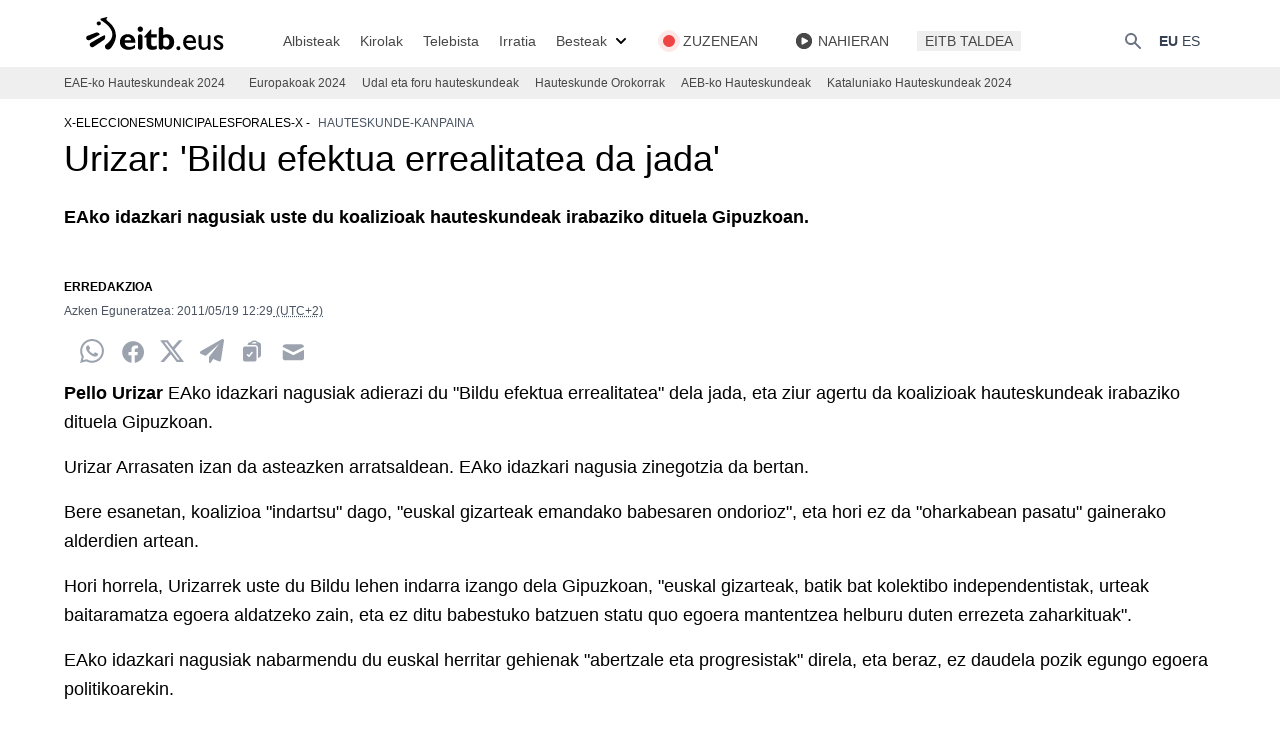

--- FILE ---
content_type: text/html; charset=UTF-8
request_url: https://www.eitb.eus/eu/hauteskundeak/udal-foru-hauteskundeak/osoa/661167/urizar-bildu-efektua-errealitatea-da-jada/
body_size: 21908
content:
<!DOCTYPE html>
<html lang="eu">
<head prefix="og: http://ogp.me/ns# fb: http://ogp.me/ns/fb# website: http://ogp.me/ns/website#">

<link rel="alternate" href="https://www.eitb.eus/eu/hauteskundeak/udal-foru-hauteskundeak/osoa/661167/urizar-bildu-efektua-errealitatea-da-jada/" hreflang="eu">
<title>Urizar: 'Bildu efektua errealitatea da jada'</title>

<meta charset="utf-8">
<meta http-equiv="X-UA-Compatible"          content="IE=Edge">
<meta http-equiv="Content-Security-Policy"  content="default-src * 'unsafe-inline' 'unsafe-eval' data: blob:;">
<meta name="viewport"                       content="width=device-width, initial-scale=1">
<meta name="apple-itunes-app"               content="app-id=442695378">
<meta property="og:type"                    content="article">
<meta property="fb:app_id"                  content="274805577151">
<meta property="fb:admins"                  content="100000838800427">

<link rel="icon"                            href="/resources/img/favicon.ico" type="image/x-icon">
<link rel="shortcut icon"                   href="/resources/img/favicon.ico" type="image/x-icon">
<link rel="icon"                            href="/favicon.ico" type="image/x-icon">
<link rel="apple-touch-icon"                href="/apple-touch-icon.png">
<link rel="dns-prefetch"                    href="//images11.eitb.eus/multimedia">
<link rel="dns-prefetch"                    href="//images14.eitb.eus/multimedia">
<link rel="dns-prefetch"                    href="//media.eitb.eus/multimedia">
<link rel="dns-prefetch"                    href="//www.googletagmanager.com">
<link rel="dns-prefetch"                    href="//www.google-analytics.com">

<meta name="Author" content="EITB">
<meta name="robots" content="INDEX, FOLLOW">
<meta name="twitter:card" content="summary_large_image">
<meta name="twitter:site" content="@eitbcomberriak">
<meta name="twitter:title" content="Urizar: &#039;Bildu efektua errealitatea da jada&#039;">
<meta name="twitter:description" content="EAko idazkari nagusiak uste du koalizioak hauteskundeak irabaziko dituela Gipuzkoan.">
<meta name="twitter:creator" content="@eitbcomberriak">
<meta name="twitter:image" content="https://images14.eitb.eus/multimedia/recursos/generales/img_facebook_eitbcom.jpg">
<meta name="twitter:domain" content="eitb.eus">
<meta name="id" content="661167">
<meta name="organization" content="EITB">
<meta name="publisher" content="EITB">
<meta name="lang" content="eu">
<meta name="description" content="EAko idazkari nagusiak uste du koalizioak hauteskundeak irabaziko dituela Gipuzkoan.">

<meta property="article:modified_time" content="2011-05-19T12:29:00+02:00">
<meta property="og:site_name" content="EITB">
<meta property="og:locale" content="eu_ES">
<meta property="og:image" content="https://images14.eitb.eus/multimedia/recursos/generales/img_facebook_eitbcom.jpg">
<meta property="og:url" content="https://www.eitb.eus/eu/hauteskundeak/udal-foru-hauteskundeak/osoa/661167/urizar-bildu-efektua-errealitatea-da-jada/">
<meta property="og:title" content="Urizar: &#039;Bildu efektua errealitatea da jada&#039;">
<meta property="og:description" content="EAko idazkari nagusiak uste du koalizioak hauteskundeak irabaziko dituela Gipuzkoan.">
<meta property="article:section" content="x-eleccionesmunicipalesforales-x">

<link rel="canonical" href="https://www.eitb.eus/eu/hauteskundeak/udal-foru-hauteskundeak/osoa/661167/urizar-bildu-efektua-errealitatea-da-jada/">
<link rel="preconnect" href="https://images11.eitb.eus">
<link rel="preconnect" href="https://images14.eitb.eus">
<link rel="preconnect" href="https://media.eitb.eus/multimedia">
<link rel="preconnect" href="https://www.googletagmanager.com">
<script type="application/ld+json">
    {
    "@context": "https:\/\/schema.org",
    "@type": "NewsArticle",
    "url": "https:\/\/www.eitb.eus\/eu\/hauteskundeak\/udal-foru-hauteskundeak\/osoa\/661167\/urizar-bildu-efektua-errealitatea-da-jada\/",
    "mainEntityOfPage": "https:\/\/www.eitb.eus\/eu\/hauteskundeak\/udal-foru-hauteskundeak\/osoa\/661167\/urizar-bildu-efektua-errealitatea-da-jada\/",
    "headline": "Urizar: &#039;Bildu efektua errealitatea da jada&#039;",
    "dateModified": "2011-05-19T12:29:00+02:00",
    "description": "Urizar: 'Bildu efektua errealitatea da jada'",
    "inLanguage": "eu",
    "author": {
        "@type": "Organization",
        "name": "EITB",
        "alternateName": [
            {
                "@language": "eu",
                "@value": "EITB Euskal Irrati Telebista"
            },
            {
                "@language": "es",
                "@value": "EITB Radio Televisi\u00f3n P\u00fablica Vasca"
            },
            {
                "@language": "en",
                "@value": "EITB Basque Radio Television"
            },
            {
                "@language": "fr",
                "@value": "EITB Radio Television Basque"
            }
        ],
        "url": "https:\/\/www.eitb.eus\/",
        "sameAs": [
            "https:\/\/www.facebook.com\/eitb",
            "https:\/\/twitter.com\/eitbeus",
            "https:\/\/www.youtube.com\/user\/eitbcom",
            "https:\/\/www.instagram.com\/eitb"
        ],
        "logo": {
            "@type": "ImageObject",
            "url": "https:\/\/images14.eitb.eus\/multimedia\/recursos\/generales\/txori_eitb_512x512.jpg",
            "name": "EITB"
        }
    },
    "image": {
        "@type": "ImageObject",
        "url": "https:\/\/images14.eitb.eus\/multimedia\/recursos\/generales\/txori_eitb_512x512.jpg",
        "width": {
            "@type": "QuantitativeValue",
            "value": 512
        },
        "height": {
            "@type": "QuantitativeValue",
            "value": 512
        },
        "name": "EITB logo",
        "author": {
            "@type": "Organization",
            "name": "EITB Euskal Irrati Telebista"
        }
    },
    "publisher": {
        "@type": "Organization",
        "name": "EITB",
        "url": "https:\/\/www.eitb.eus\/",
        "logo": {
            "@type": "ImageObject",
            "url": "https:\/\/images14.eitb.eus\/multimedia\/recursos\/generales\/txori_eitb_512x512.jpg",
            "name": "EITB"
        }
    },
    "isAccessibleForFree": true,
    "articleSection": "X-eleccionesmunicipalesforales-X",
    "articleBody": "Pello Urizar EAko idazkari nagusiak adierazi du \"Bildu efektua errealitatea\" dela jada, eta ziur agertu da koalizioak hauteskundeak irabaziko dituela Gipuzkoan.Urizar Arrasaten izan da asteazken arratsaldean. EAko idazkari nagusia zinegotzia da bertan.Bere esanetan, koalizioa \"indartsu\" dago, \"euskal gizarteak emandako babesaren ondorioz\", eta hori ez da \"oharkabean pasatu\" gainerako alderdien artean.Hori horrela, Urizarrek uste du Bildu lehen indarra izango dela Gipuzkoan, \"euskal gizarteak, batik bat kolektibo independentistak, urteak baitaramatza egoera aldatzeko zain, eta ez ditu babestuko batzuen statu quo egoera mantentzea helburu duten errezeta zaharkituak\".EAko idazkari nagusiak nabarmendu du euskal herritar gehienak \"abertzale eta progresistak\" direla, eta beraz, ez daudela pozik egungo egoera politikoarekin.Azkenik, Urizarrek aldarrikatu du nazio erakuntzan aurrerapausoak eman beharra dagoela."
}
</script>
<script>"use strict";function _typeof(t){return(_typeof="function"==typeof Symbol&&"symbol"==typeof Symbol.iterator?function(t){return typeof t}:function(t){return t&&"function"==typeof Symbol&&t.constructor===Symbol&&t!==Symbol.prototype?"symbol":typeof t})(t)}!function(){var t=function(){var t,e,o=[],n=window,r=n;for(;r;){try{if(r.frames.__tcfapiLocator){t=r;break}}catch(t){}if(r===n.top)break;r=r.parent}t||(!function t(){var e=n.document,o=!!n.frames.__tcfapiLocator;if(!o)if(e.body){var r=e.createElement("iframe");r.style.cssText="display:none",r.name="__tcfapiLocator",e.body.appendChild(r)}else setTimeout(t,5);return!o}(),n.__tcfapi=function(){for(var t=arguments.length,n=new Array(t),r=0;r<t;r++)n[r]=arguments[r];if(!n.length)return o;"setGdprApplies"===n[0]?n.length>3&&2===parseInt(n[1],10)&&"boolean"==typeof n[3]&&(e=n[3],"function"==typeof n[2]&&n[2]("set",!0)):"ping"===n[0]?"function"==typeof n[2]&&n[2]({gdprApplies:e,cmpLoaded:!1,cmpStatus:"stub"}):o.push(n)},n.addEventListener("message",(function(t){var e="string"==typeof t.data,o={};if(e)try{o=JSON.parse(t.data)}catch(t){}else o=t.data;var n="object"===_typeof(o)&&null!==o?o.__tcfapiCall:null;n&&window.__tcfapi(n.command,n.version,(function(o,r){var a={__tcfapiReturn:{returnValue:o,success:r,callId:n.callId}};t&&t.source&&t.source.postMessage&&t.source.postMessage(e?JSON.stringify(a):a,"*")}),n.parameter)}),!1))};"undefined"!=typeof module?module.exports=t:t()}();</script>
<script>
    window._sp_queue = [];
    window._sp_ = {
        config: {
            accountId:        1993,
            baseEndpoint:    'https://cdn.privacy-mgmt.com',
            propertyHref:    'https://www.eitb.eus',
            consentLanguage: 'eu',
            gdpr: { },
            events: {
                onMessageReady: function()
                {
                    // console.log('[event] onMessageReady', arguments);
                },
                onMessageReceiveData: function()
                {
                    // console.log('[event] onMessageReceiveData', arguments);
                },
                onSPPMObjectReady: function()
                {
                    // console.log('[event] onSPPMObjectReady', arguments);
                },
                onSPReady: function()
                {
                    // console.log('[event] onSPReady', arguments);
                },
                onError: function()
                {
                    // console.log('[event] onError', arguments);
                },
                onMessageChoiceSelect: function()
                {
                    // console.log('[event] onMessageChoiceSelect', arguments);
                },
                onConsentReady: function(consentUUID, euconsent)
                {
                    // console.log('[event] onConsentReady', arguments);
                    if(typeof loadComscore === 'function')
                        loadComscore()                    
                },
                onPrivacyManagerAction: function()
                {
                    // console.log('[event] onPrivacyManagerAction', arguments);
                },
                onPMCancel: function()
                {
                    // console.log('[event] onPMCancel', arguments);
                }
            }
        }
    }
</script>
<script src='https://cdn.privacy-mgmt.com/unified/wrapperMessagingWithoutDetection.js' async></script>
<link rel="preload" as="style" href="/build/assets/app-693ea095.css" /><link rel="stylesheet" href="/build/assets/app-693ea095.css" /><link rel="modulepreload" href="/build/assets/app-d6d78395.js" /><script type="module" src="/build/assets/app-d6d78395.js"></script><!-- Google Tag Manager -->
<script>(function(w,d,s,l,i){w[l]=w[l]||[];w[l].push({'gtm.start':new Date().getTime(),event:'gtm.js'});var f=d.getElementsByTagName(s)[0],j=d.createElement(s),dl=l!='dataLayer'?'&l='+l:'';j.async=true;j.src='https://www.googletagmanager.com/gtm.js?id='+i+dl;f.parentNode.insertBefore(j,f);})(window,document,'script','dataLayer','GTM-TH2L6S');</script>
<script type="text/javascript">
	dataLayer = dataLayer || [];
    let tags = ['']
	dataLayer.push({
		'contentTag':tags
	});
</script>
<!-- End Google Tag Manager -->
</head>
<body>
    <!-- Google Tag Manager (noscript) -->
<noscript><iframe src=https://www.googletagmanager.com/ns.html?id=GTM-TH2L6S height="0" width="0" style="display:none;visibility:hidden"></iframe></noscript>
<!-- End Google Tag Manager (noscript) -->
    <div class="mx-auto sticky top-0 border-black z-40">
    <nav class="bg-white px-2 sm:px-4 py-4 w-full top-0 left-0 lg:border-none border-b border-gray-200">
        <div class="container max-w-screen-xl mx-auto px-4 lg:px-0 xl:px-16 flex flex-wrap justify-between items-end">
            <!-- responsive -->
            <!-- burger button -->
<div id="burger" class="flex lg:order-2">
    <button data-collapse-toggle="navbar" type="button"
        class="inline-flex items-end p-2 text-sm text-gray-500  lg:hidden hover:bg-gray-100 focus:outline-none focus:ring-2 focus:ring-gray-200"
        aria-controls="navbar" aria-expanded="false">
        <span class="sr-only">Ireki</span>
        <svg class="w-6 h-6" aria-hidden="true" fill="currentColor" viewBox="0 0 20 20" xmlns="http://www.w3.org/2000/svg">
            <path fill-rule="evenodd"
                d="M3 5a1 1 0 011-1h12a1 1 0 110 2H4a1 1 0 01-1-1zM3 10a1 1 0 011-1h12a1 1 0 110 2H4a1 1 0 01-1-1zM3 15a1 1 0 011-1h12a1 1 0 110 2H4a1 1 0 01-1-1z"
                clip-rule="evenodd">
            </path>
        </svg>
    </button>
</div>
            <!-- logo -->
<a href="/eu/" title="EITB Euskal Irrati Telebista" class="flex">
    <svg version="1.1" id="Capa_1" xmlns="http://www.w3.org/2000/svg" xmlns:xlink="http://www.w3.org/1999/xlink" x="0px" y="0px"
    width="152px" height="34.5px" viewBox="0 0 152 34.5" xml:space="preserve">

    <path class="st0" d="M98.4,29.7c0.5,0,1,0.2,1.4,0.6c0.4,0.4,0.6,0.8,0.6,1.4c0,0.5-0.2,1-0.6,1.4c-0.4,0.4-0.8,0.6-1.4,0.6
    c-0.5,0-1-0.2-1.4-0.6c-0.4-0.4-0.6-0.8-0.6-1.4c0-0.5,0.2-1,0.6-1.4C97.4,29.9,97.8,29.7,98.4,29.7z"/>
    <path class="st0" d="M115.8,31.8c-0.8,0.6-1.7,1-2.6,1.3c-0.9,0.3-1.9,0.4-3.1,0.4c-1.1,0-2.1-0.2-2.9-0.6c-0.9-0.4-1.6-1-2.2-1.7
    c-0.6-0.7-1-1.5-1.4-2.4c-0.3-0.9-0.5-1.9-0.5-2.9c0-1.1,0.2-2.1,0.5-3c0.3-0.9,0.8-1.7,1.4-2.3c0.6-0.6,1.3-1.1,2.1-1.5
    c0.8-0.3,1.7-0.5,2.7-0.5c1.9,0,3.4,0.7,4.5,2c1.1,1.3,1.7,3.3,1.7,5.9h-10c0.4,2.8,2,4.3,4.8,4.3c0.9,0,1.7-0.1,2.5-0.4
    c0.8-0.3,1.6-0.7,2.4-1.3L115.8,31.8L115.8,31.8z M113.3,24.6c0-1.1-0.4-1.9-0.9-2.6c-0.6-0.6-1.4-1-2.4-1c-1.1,0-1.9,0.3-2.6,0.9
    c-0.6,0.6-1.1,1.5-1.3,2.6H113.3z"/>
    <path class="st0" d="M130.6,32.1c0,0.4-0.1,0.7-0.4,1c-0.3,0.3-0.6,0.4-1,0.4c-0.4,0-0.7-0.1-1-0.4c-0.3-0.3-0.4-0.6-0.4-1v-0.7
    c-0.6,0.6-1.2,1.1-2,1.5c-0.8,0.4-1.5,0.6-2.2,0.6c-1.5,0-2.7-0.5-3.6-1.5c-0.9-1-1.4-2.4-1.4-4.2v-7.7c0-0.4,0.1-0.8,0.4-1
    c0.3-0.3,0.6-0.4,1-0.4c0.4,0,0.7,0.1,1,0.4c0.3,0.3,0.4,0.6,0.4,1V28c0,1,0.3,1.8,0.7,2.4c0.5,0.6,1.2,0.8,2.2,0.8
    c1.3,0,2.5-0.7,3.4-2.1v-9c0-0.4,0.1-0.8,0.4-1c0.3-0.3,0.6-0.4,1-0.4c0.4,0,0.8,0.1,1,0.4c0.3,0.3,0.4,0.6,0.4,1V32.1L130.6,32.1z"
    />
    <path class="st0" d="M142.7,22.6c-0.8-0.5-1.6-0.9-2.3-1.1c-0.7-0.2-1.3-0.3-1.9-0.3c-0.6,0-1.1,0.1-1.4,0.4
    c-0.3,0.2-0.5,0.5-0.5,0.9c0,0.3,0.3,0.7,0.8,1.1c0.5,0.4,1.4,1,2.7,1.8c1.2,0.7,2,1.4,2.5,2c0.5,0.6,0.7,1.3,0.7,2
    c0,0.6-0.1,1.2-0.3,1.7c-0.2,0.5-0.6,0.9-1,1.3c-0.4,0.4-0.9,0.7-1.5,0.9c-0.6,0.2-1.2,0.3-1.9,0.3c-0.9,0-1.7-0.1-2.4-0.3
    c-0.7-0.2-1.6-0.5-2.5-1v-3.1c0.9,0.7,1.8,1.1,2.6,1.5c0.8,0.3,1.5,0.5,2.1,0.4c0.6,0,1.1-0.1,1.5-0.4c0.4-0.3,0.6-0.7,0.6-1.2
    c0-0.3-0.2-0.6-0.5-0.9c-0.3-0.3-0.7-0.6-1.2-0.9c-0.5-0.3-1-0.6-1.6-0.9c-0.6-0.3-1.1-0.7-1.6-1.1c-0.5-0.4-0.9-0.9-1.2-1.4
    c-0.3-0.5-0.5-1.1-0.5-1.7c0-1.2,0.4-2.2,1.3-2.8c0.8-0.7,2-1,3.4-1c1.3,0,2.7,0.4,4.2,1.2L142.7,22.6L142.7,22.6z"/>
    <path class="st0" d="M47.7,17.9c-4.6,0-7.8,3.2-7.8,7.7c0,4.7,3.4,7.7,8.6,7.7c1.2,0,4,0,6.6-2v-2.9c-2.2,1.6-3.6,2.1-5.5,2.1
    c-2.9,0-4.7-1.6-4.9-4.2h10.7C55.6,20.9,52,17.9,47.7,17.9 M44.7,23.9c0.2-2,1.4-3.2,3.2-3.2c1.8,0,3,1.2,3.2,3.2H44.7z"/>
    <path class="st0" d="M60.3,10.3c-1.5,0-2.7,1.2-2.7,2.7c0,1.5,1.2,2.7,2.7,2.7c1.5,0,2.7-1.2,2.7-2.7C62.9,11.5,61.7,10.3,60.3,10.3
    "/>
    <path class="st0" d="M71.2,13.2h-0.6l-6.3,7.1v0.9h2.2v6.5c0,4.2,2.7,5.7,5.9,5.7c1.5,0,2.7-0.3,4.4-1v-3.4
    c-1.3,0.7-2.2,0.9-3.2,0.9c-1.5,0-2.3-0.9-2.3-2.4v-6.2h5.5v-3.2h-5.5V13.2z"/>
    <path class="st0" d="M86.9,18c-1.4,0-2.3,0.2-3.6,1v-6c0-1.3-1-2.3-2.3-2.3c-1.3,0-2.3,1-2.3,2.3V31c0,1.3,1,2.3,2.3,2.3
    c1,0,1.8-0.6,2.2-1.5v0c1.3,0.9,2.7,1.4,4.1,1.4c4,0,6.9-3.2,6.9-7.7C94.1,21.1,91.2,18,86.9,18 M85.9,30.2c-0.9,0-1.7-0.4-2.6-1.1
    v-7.1c1-0.7,1.7-0.9,2.5-0.9c1.9,0,3.6,1.3,3.6,4.4C89.4,28.5,88.1,30.2,85.9,30.2"/>
    <path class="st0" d="M60.2,18c-1.3,0-2.3,1-2.3,2.3V31c0,1.3,1,2.3,2.3,2.3c1.3,0,2.3-1,2.3-2.3V20.3C62.5,19.1,61.4,18,60.2,18"/>
    <g>
    <path class="st0" d="M19.2,18.8c0.4-0.2,0.6-0.5,0.4-0.9c-0.3-0.9-2.2-2-3-1.7c-0.8,0.2-3.1,1.1-5.2,1.9c-1.6,0.6-3.1,1.2-3.6,1.3
    l-0.1,0l0,0c-0.3,0.1-0.5,0.2-0.7,0.4c-0.5,0.4-0.8,1-0.8,1.6c0,0.1,0,0.1,0,0.2c0,0.6,0.2,1.1,0.6,1.5c0.4,0.5,1,0.8,1.6,0.8
    c0.4,0,0.7-0.1,1.1-0.2l0,0l0.1,0c0.9-0.4,2.2-1.1,3.5-1.8C15.3,20.8,17.7,19.5,19.2,18.8"/>
    <path class="st0" d="M25,19.3c-0.2-0.3-0.5-0.4-0.9-0.3c-2.6,1.2-5.1,2.7-7.6,4.1c-1.9,1.1-3.7,2.2-5.3,3l-0.1,0l0,0
    c-0.7,0.4-1.2,1-1.3,1.8c-0.1,0.7,0,1.3,0.4,1.9c0.4,0.5,1,0.9,1.6,1c0.6,0.1,1.3,0,1.8-0.4l0,0l0.1,0c1-0.7,3.8-2.6,6.3-4.2
    l4.1-2.8C25,22.9,25.5,20.3,25,19.3"/>
    <path class="st0" d="M18.8,9.3c1.1,0,2.1-0.9,2.1-2c0-1.1-0.9-2-2.1-2c-1.1,0-2.1,0.9-2.1,2C16.7,8.4,17.7,9.3,18.8,9.3"/>
    <path class="st0" d="M35.8,18.3c-0.2-4.3-2.3-8.3-6.2-11.7c0,0-2-1.6-3-2.6c-0.2-0.2-0.2-0.4-0.2-0.6c0-0.5,0.3-1.1,0.6-1.5
    l0.2-0.4c0-0.1,0-0.1,0-0.2c0-0.1,0-0.1,0-0.2C27.1,1,27,1,26.9,1h0l0,0C26,1.2,21.3,2.4,21,2.5c-0.3,0.1-0.6,0.5-0.6,0.9
    c0,0.3,0.1,0.7,0.7,1c0.5,0.2,10.8,5.9,11.3,13.3c0.2,3.8-2.1,7.5-6.9,10.9l0,0l0,0h0c-0.4,0.4-0.6,1-0.6,1.6
    c0,0.9,0.5,1.7,1.2,2.3c1.2,1,3.3,0.8,4.4-0.5c0,0,0-0.1,0.1-0.1c0.7-0.8,5.4-6.3,5.4-13.1C35.8,18.7,35.8,18.5,35.8,18.3"/>
    </g>
    </svg>
</a>

            <div class="flex lg:order-2">
                <button type="button" data-collapse-toggle="search" aria-controls="search"
    aria-expanded="false"
    class="text-gray-500 text-sm focus:text-color-eitb-3 items-center ">
    <svg class="w-5 h-5" aria-hidden="true" fill="currentColor" viewBox="0 0 20 20"
        xmlns="http://www.w3.org/2000/svg">
        <path fill-rule="evenodd"
            d="M8 4a4 4 0 100 8 4 4 0 000-8zM2 8a6 6 0 1110.89 3.476l4.817 4.817a1 1 0 01-1.414 1.414l-4.816-4.816A6 6 0 012 8z"
            clip-rule="evenodd"></path>
    </svg>
    <span class="sr-only">{{lang('buscar')}}</span>
</button>
                <div class="ml-4 flex">
                    <!-- desktop: hizkuntzak  -->
<div class="items-center justify-between w-full lg:flex lg:w-auto ">
    <ul class="flex self-center lg:flex-row lg:space-x-1 lg:mt-0 lg:text-sm lg:font-medium lg:border-0 lg:bg-white">
        <li>
                        <a href="/eu/hauteskundeak/udal-foru-hauteskundeak/osoa/661167/urizar-bildu-efektua-errealitatea-da-jada/"
                class="block p-1 text-gray-700 rounded lg:bg-transparent lg:hover:opacity-75 lg:p-0 font-bold"
                aria-current="page">EU</a>
                    </li>
        <li>
                        <a href="/es/"
                class="block p-1 text-gray-700 rounded lg:hover:bg-transparent lg:hover:opacity-75 lg:p-0">ES</a>                
                    </li>
    </ul>
</div>
                </div>
            </div>

            <!-- menu -->
            <nav id="navbar" class="items-center justify-between hidden w-full lg:flex lg:w-auto lg:order-1">
                <ul id="main_menu" class="main_menu flex flex-col divide-y-[1px] lg:divide-y-0 lg:mt-0 lg:flex-row lg:mt-0 lg:text-sm lg:font-medium lg:border-0 mt-4 bg-color-eitb-4 lg:bg-white lg:space-x-4 xl:space-x-5">
    <li class="submenu_item block lg:flex items-center opacity-100 text-sm lg:py-0 cursor-pointer submenu lg:bg-none relative noticias">
                                    <a 
                                href="/eu/albisteak/" class="py-2 px-2 text-color-eitb-8 lg:w-full lg:p-0 block lg:hover:underline underline-offset-4  w-5/6">

                                            Albisteak
                    
                    
                    
                                    </a>
                                        <div class="submenu hidden">
                <ul id="main_menu" class="main_menu flex flex-col divide-y-[1px] lg:divide-y-0 lg:mt-0 lg:flex-row lg:mt-0 lg:text-sm lg:font-medium lg:border-0 mt-0 bg-white lg:bg-color-eitb-4 lg:space-y-2 lg:absolute lg:top-6 lg:left-0 lg:block lg:py-2">
    <li class="submenu_item block lg:flex items-center opacity-100 text-sm lg:py-0 cursor-pointer pl-4 space-x-2 divide-y-2 text-xs lg:pl-0 lg:mx-2 lg:text-sm lg:block lg:w-40 ">
                                    <a 
                                href="/eu/albisteak/politika/" class="py-2 px-2 text-color-eitb-8 lg:w-full lg:p-0 block lg:hover:underline underline-offset-4  w-5/6">

                                            Politika
                    
                    
                    
                                    </a>
                            
            </li>
    <li class="submenu_item block lg:flex items-center opacity-100 text-sm lg:py-0 cursor-pointer pl-4 space-x-2 divide-y-2 text-xs lg:pl-0 lg:mx-2 lg:text-sm lg:block lg:w-40 ">
                                    <a 
                                href="/eu/albisteak/ekonomia/" class="py-2 px-2 text-color-eitb-8 lg:w-full lg:p-0 block lg:hover:underline underline-offset-4  w-5/6">

                                            Ekonomia
                    
                    
                    
                                    </a>
                            
            </li>
    <li class="submenu_item block lg:flex items-center opacity-100 text-sm lg:py-0 cursor-pointer pl-4 space-x-2 divide-y-2 text-xs lg:pl-0 lg:mx-2 lg:text-sm lg:block lg:w-40 ">
                                    <a 
                                href="/eu/albisteak/gizartea/" class="py-2 px-2 text-color-eitb-8 lg:w-full lg:p-0 block lg:hover:underline underline-offset-4  w-5/6">

                                            Gizartea
                    
                    
                    
                                    </a>
                            
            </li>
    <li class="submenu_item block lg:flex items-center opacity-100 text-sm lg:py-0 cursor-pointer pl-4 space-x-2 divide-y-2 text-xs lg:pl-0 lg:mx-2 lg:text-sm lg:block lg:w-40 ">
                                    <a 
                                href="/eu/albisteak/mundua/" class="py-2 px-2 text-color-eitb-8 lg:w-full lg:p-0 block lg:hover:underline underline-offset-4  w-5/6">

                                            Mundua
                    
                    
                    
                                    </a>
                            
            </li>
    <li class="submenu_item block lg:flex items-center opacity-100 text-sm lg:py-0 cursor-pointer pl-4 space-x-2 divide-y-2 text-xs lg:pl-0 lg:mx-2 lg:text-sm lg:block lg:w-40 ">
                                    <a 
                                href="/eu/kultura/" class="py-2 px-2 text-color-eitb-8 lg:w-full lg:p-0 block lg:hover:underline underline-offset-4  w-5/6">

                                            Kultura
                    
                    
                    
                                    </a>
                            
            </li>
    <li class="submenu_item block lg:flex items-center opacity-100 text-sm lg:py-0 cursor-pointer pl-4 space-x-2 divide-y-2 text-xs lg:pl-0 lg:mx-2 lg:text-sm lg:block lg:w-40 ">
                                    <a 
                                href="/eu/albisteak/osasuna-ongizatea/" class="py-2 px-2 text-color-eitb-8 lg:w-full lg:p-0 block lg:hover:underline underline-offset-4  w-5/6">

                                            Osasuna eta ongizatea
                    
                    
                    
                                    </a>
                            
            </li>
    <li class="submenu_item block lg:flex items-center opacity-100 text-sm lg:py-0 cursor-pointer pl-4 space-x-2 divide-y-2 text-xs lg:pl-0 lg:mx-2 lg:text-sm lg:block lg:w-40 ">
                                    <a 
                                href="/eu/albisteak/teknologia/" class="py-2 px-2 text-color-eitb-8 lg:w-full lg:p-0 block lg:hover:underline underline-offset-4  w-5/6">

                                            Teknologia
                    
                    
                    
                                    </a>
                            
            </li>
    <li class="submenu_item block lg:flex items-center opacity-100 text-sm lg:py-0 cursor-pointer pl-4 space-x-2 divide-y-2 text-xs lg:pl-0 lg:mx-2 lg:text-sm lg:block lg:w-40 ">
                                    <a 
                                href="/eu/albisteak/zuzenean/" class="py-2 px-2 text-color-eitb-8 lg:w-full lg:p-0 block lg:hover:underline underline-offset-4  w-5/6">

                                            Zuzenean 
                    
                    
                    
                                    </a>
                            
            </li>
</ul>
            </div>
        
                    <svg class="lg:hidden w-5 h-5 ml-auto mr-4 absolute right-0 top-[8px] lg:top-0 lg:mr-0 arrow"
            aria-hidden="true" fill="currentColor" viewBox="0 0 20 20" xmlns="http://www.w3.org/2000/svg">
                <path fill-rule="evenodd" d="M5.293 7.293a1 1 0 011.414 0L10 10.586l3.293-3.293a1 1 0 111.414 1.414l-4 4a1 1 0 01-1.414 0l-4-4a1 1 0 010-1.414z" clip-rule="evenodd"></path>
            </svg>
            </li>
    <li class="submenu_item block lg:flex items-center opacity-100 text-sm lg:py-0 cursor-pointer submenu lg:bg-none relative deportes">
                                    <a 
                                href="https://kirolakeitb.eus/" class="py-2 px-2 text-color-eitb-8 lg:w-full lg:p-0 block lg:hover:underline underline-offset-4  w-5/6">

                                            Kirolak
                    
                    
                    
                                    </a>
                                        <div class="submenu hidden">
                <ul id="main_menu" class="main_menu flex flex-col divide-y-[1px] lg:divide-y-0 lg:mt-0 lg:flex-row lg:mt-0 lg:text-sm lg:font-medium lg:border-0 mt-0 bg-white lg:bg-color-eitb-4 lg:space-y-2 lg:absolute lg:top-6 lg:left-0 lg:block lg:py-2">
    <li class="submenu_item block lg:flex items-center opacity-100 text-sm lg:py-0 cursor-pointer pl-4 space-x-2 divide-y-2 text-xs lg:pl-0 lg:mx-2 lg:text-sm lg:block lg:w-40 ">
                                    <a 
                                href="https://kirolakeitb.eus/eu/futbola/" class="py-2 px-2 text-color-eitb-8 lg:w-full lg:p-0 block lg:hover:underline underline-offset-4 ">

                                            Futbola
                    
                    
                    
                                    </a>
                            
            </li>
    <li class="submenu_item block lg:flex items-center opacity-100 text-sm lg:py-0 cursor-pointer pl-4 space-x-2 divide-y-2 text-xs lg:pl-0 lg:mx-2 lg:text-sm lg:block lg:w-40 ">
                                    <a 
                                href="https://kirolakeitb.eus/eu/saskibaloia/" class="py-2 px-2 text-color-eitb-8 lg:w-full lg:p-0 block lg:hover:underline underline-offset-4 ">

                                            Saskibaloia
                    
                    
                    
                                    </a>
                            
            </li>
    <li class="submenu_item block lg:flex items-center opacity-100 text-sm lg:py-0 cursor-pointer pl-4 space-x-2 divide-y-2 text-xs lg:pl-0 lg:mx-2 lg:text-sm lg:block lg:w-40 ">
                                    <a 
                                href="https://kirolakeitb.eus/eu/arrauna/" class="py-2 px-2 text-color-eitb-8 lg:w-full lg:p-0 block lg:hover:underline underline-offset-4  w-5/6">

                                            Arrauna
                    
                    
                    
                                    </a>
                            
            </li>
    <li class="submenu_item block lg:flex items-center opacity-100 text-sm lg:py-0 cursor-pointer pl-4 space-x-2 divide-y-2 text-xs lg:pl-0 lg:mx-2 lg:text-sm lg:block lg:w-40 ">
                                    <a 
                                href="https://kirolakeitb.eus/eu/pilota/" class="py-2 px-2 text-color-eitb-8 lg:w-full lg:p-0 block lg:hover:underline underline-offset-4 ">

                                            Pilota
                    
                    
                    
                                    </a>
                            
            </li>
    <li class="submenu_item block lg:flex items-center opacity-100 text-sm lg:py-0 cursor-pointer pl-4 space-x-2 divide-y-2 text-xs lg:pl-0 lg:mx-2 lg:text-sm lg:block lg:w-40 ">
                                    <a 
                                href="https://kirolakeitb.eus/eu/txirrindularitza/" class="py-2 px-2 text-color-eitb-8 lg:w-full lg:p-0 block lg:hover:underline underline-offset-4 ">

                                            Txirrindularitza
                    
                    
                    
                                    </a>
                            
            </li>
    <li class="submenu_item block lg:flex items-center opacity-100 text-sm lg:py-0 cursor-pointer pl-4 space-x-2 divide-y-2 text-xs lg:pl-0 lg:mx-2 lg:text-sm lg:block lg:w-40 ">
                                    <a 
                                href="https://kirolakeitb.eus/eu/kirol-gehiago/" class="py-2 px-2 text-color-eitb-8 lg:w-full lg:p-0 block lg:hover:underline underline-offset-4 ">

                                            Kirol gehiago
                    
                    
                    
                                    </a>
                            
            </li>
    <li class="submenu_item block lg:flex items-center opacity-100 text-sm lg:py-0 cursor-pointer pl-4 space-x-2 divide-y-2 text-xs lg:pl-0 lg:mx-2 lg:text-sm lg:block lg:w-40 ">
                                    <a 
                                href="https://kirolakeitb.eus/eu/futbola/lehiaketak/ea-sports-liga/sailkapena/" class="py-2 px-2 text-color-eitb-8 lg:w-full lg:p-0 block lg:hover:underline underline-offset-4 ">

                                            Sailkapenak
                    
                    
                    
                                    </a>
                            
            </li>
    <li class="submenu_item block lg:flex items-center opacity-100 text-sm lg:py-0 cursor-pointer pl-4 space-x-2 divide-y-2 text-xs lg:pl-0 lg:mx-2 lg:text-sm lg:block lg:w-40 ">
                                    <a 
                                href="https://kirolakeitb.eus/eu/kirolak-360/" class="py-2 px-2 text-color-eitb-8 lg:w-full lg:p-0 block lg:hover:underline underline-offset-4  w-5/6">

                                            Zuzenean
                    
                    
                    
                                    </a>
                            
            </li>
    <li class="submenu_item block lg:flex items-center opacity-100 text-sm lg:py-0 cursor-pointer pl-4 space-x-2 divide-y-2 text-xs lg:pl-0 lg:mx-2 lg:text-sm lg:block lg:w-40 ">
                                    <a 
                                href="https://kirolakeitb.eus/eu/tag/euskal-selekzioa/" class="py-2 px-2 text-color-eitb-8 lg:w-full lg:p-0 block lg:hover:underline underline-offset-4  w-5/6">

                                            Euskal Selekzioa
                    
                    
                    
                                    </a>
                            
            </li>
</ul>
            </div>
        
                    <svg class="lg:hidden w-5 h-5 ml-auto mr-4 absolute right-0 top-[8px] lg:top-0 lg:mr-0 arrow"
            aria-hidden="true" fill="currentColor" viewBox="0 0 20 20" xmlns="http://www.w3.org/2000/svg">
                <path fill-rule="evenodd" d="M5.293 7.293a1 1 0 011.414 0L10 10.586l3.293-3.293a1 1 0 111.414 1.414l-4 4a1 1 0 01-1.414 0l-4-4a1 1 0 010-1.414z" clip-rule="evenodd"></path>
            </svg>
            </li>
    <li class="submenu_item block lg:flex items-center opacity-100 text-sm lg:py-0 cursor-pointer submenu lg:bg-none relative television">
                                    <a 
                                href="/eu/telebista/" class="py-2 px-2 text-color-eitb-8 lg:w-full lg:p-0 block lg:hover:underline underline-offset-4  w-5/6">

                                            Telebista
                    
                    
                    
                                    </a>
                                        <div class="submenu hidden">
                <ul id="main_menu" class="main_menu flex flex-col divide-y-[1px] lg:divide-y-0 lg:mt-0 lg:flex-row lg:mt-0 lg:text-sm lg:font-medium lg:border-0 mt-0 bg-white lg:bg-color-eitb-4 lg:space-y-2 lg:absolute lg:top-6 lg:left-0 lg:block lg:py-2">
    <li class="submenu_item block lg:flex items-center opacity-100 text-sm lg:py-0 cursor-pointer pl-4 space-x-2 divide-y-2 text-xs lg:pl-0 lg:mx-2 lg:text-sm lg:block lg:w-40 ">
                                    <a 
                                href="/eu/telebista/programak/" class="py-2 px-2 text-color-eitb-8 lg:w-full lg:p-0 block lg:hover:underline underline-offset-4  w-5/6">

                                            Saioak
                    
                    
                    
                                    </a>
                            
            </li>
    <li class="submenu_item block lg:flex items-center opacity-100 text-sm lg:py-0 cursor-pointer pl-4 space-x-2 divide-y-2 text-xs lg:pl-0 lg:mx-2 lg:text-sm lg:block lg:w-40 ">
                                    <a 
                                href="/eu/telebista/programazioa/" class="py-2 px-2 text-color-eitb-8 lg:w-full lg:p-0 block lg:hover:underline underline-offset-4  w-5/6">

                                            Programazioa
                    
                    
                    
                                    </a>
                            
            </li>
    <li class="submenu_item block lg:flex items-center opacity-100 text-sm lg:py-0 cursor-pointer pl-4 space-x-2 divide-y-2 text-xs lg:pl-0 lg:mx-2 lg:text-sm lg:block lg:w-40 ">
                                    <a 
                                href="/eu/telebista/bideoak/" class="py-2 px-2 text-color-eitb-8 lg:w-full lg:p-0 block lg:hover:underline underline-offset-4 ">

                                            Bideoak
                    
                    
                    
                                    </a>
                            
            </li>
    <li class="submenu_item block lg:flex items-center opacity-100 text-sm lg:py-0 cursor-pointer pl-4 space-x-2 divide-y-2 text-xs lg:pl-0 lg:mx-2 lg:text-sm lg:block lg:w-40 nahieran_menu">
                                    <a 
                                href="/eu/nahieran/" class="py-2 px-2 text-color-eitb-8 lg:w-full lg:p-0 block lg:hover:underline underline-offset-4  w-5/6">

                                            ETB On
                    
                    
                    
                                    </a>
                            
            </li>
    <li class="submenu_item block lg:flex items-center opacity-100 text-sm lg:py-0 cursor-pointer pl-4 space-x-2 divide-y-2 text-xs lg:pl-0 lg:mx-2 lg:text-sm lg:block lg:w-40 etb1">
                                    <a 
                                href="/eu/telebista/etb1/" class="py-2 px-2 text-color-eitb-8 lg:w-full lg:p-0 block lg:hover:underline underline-offset-4  w-5/6">

                                            ETB1
                    
                    
                    
                                    </a>
                            
            </li>
    <li class="submenu_item block lg:flex items-center opacity-100 text-sm lg:py-0 cursor-pointer pl-4 space-x-2 divide-y-2 text-xs lg:pl-0 lg:mx-2 lg:text-sm lg:block lg:w-40 etb2">
                                    <a 
                                href="/eu/telebista/etb2/" class="py-2 px-2 text-color-eitb-8 lg:w-full lg:p-0 block lg:hover:underline underline-offset-4  w-5/6">

                                            ETB2
                    
                    
                    
                                    </a>
                            
            </li>
    <li class="submenu_item block lg:flex items-center opacity-100 text-sm lg:py-0 cursor-pointer pl-4 space-x-2 divide-y-2 text-xs lg:pl-0 lg:mx-2 lg:text-sm lg:block lg:w-40 eitb_basque">
                                    <a 
                                href="/eu/telebista/eitb-basque/" class="py-2 px-2 text-color-eitb-8 lg:w-full lg:p-0 block lg:hover:underline underline-offset-4  w-5/6">

                                            Etb basque
                    
                    
                    
                                    </a>
                            
            </li>
</ul>
            </div>
        
                    <svg class="lg:hidden w-5 h-5 ml-auto mr-4 absolute right-0 top-[8px] lg:top-0 lg:mr-0 arrow"
            aria-hidden="true" fill="currentColor" viewBox="0 0 20 20" xmlns="http://www.w3.org/2000/svg">
                <path fill-rule="evenodd" d="M5.293 7.293a1 1 0 011.414 0L10 10.586l3.293-3.293a1 1 0 111.414 1.414l-4 4a1 1 0 01-1.414 0l-4-4a1 1 0 010-1.414z" clip-rule="evenodd"></path>
            </svg>
            </li>
    <li class="submenu_item block lg:flex items-center opacity-100 text-sm lg:py-0 cursor-pointer submenu lg:bg-none relative radio">
                                    <a 
                                href="https://guau.eus" class="py-2 px-2 text-color-eitb-8 lg:w-full lg:p-0 block lg:hover:underline underline-offset-4  w-5/6">

                                            Irratia
                    
                    
                    
                                    </a>
                                        <div class="submenu hidden">
                <ul id="main_menu" class="main_menu flex flex-col divide-y-[1px] lg:divide-y-0 lg:mt-0 lg:flex-row lg:mt-0 lg:text-sm lg:font-medium lg:border-0 mt-0 bg-white lg:bg-color-eitb-4 lg:space-y-2 lg:absolute lg:top-6 lg:left-0 lg:block lg:py-2">
    <li class="submenu_item block lg:flex items-center opacity-100 text-sm lg:py-0 cursor-pointer pl-4 space-x-2 divide-y-2 text-xs lg:pl-0 lg:mx-2 lg:text-sm lg:block lg:w-40 ">
                                    <a 
                                href="https://guau.eus/st/euskadi-irratia/" class="py-2 px-2 text-color-eitb-8 lg:w-full lg:p-0 block lg:hover:underline underline-offset-4  w-5/6">

                                            Euskadi Irratia
                    
                    
                    
                                    </a>
                            
            </li>
    <li class="submenu_item block lg:flex items-center opacity-100 text-sm lg:py-0 cursor-pointer pl-4 space-x-2 divide-y-2 text-xs lg:pl-0 lg:mx-2 lg:text-sm lg:block lg:w-40 ">
                                    <a 
                                href="https://guau.eus/st/radio-euskadi/" class="py-2 px-2 text-color-eitb-8 lg:w-full lg:p-0 block lg:hover:underline underline-offset-4 ">

                                            Radio Euskadi
                    
                    
                    
                                    </a>
                            
            </li>
    <li class="submenu_item block lg:flex items-center opacity-100 text-sm lg:py-0 cursor-pointer pl-4 space-x-2 divide-y-2 text-xs lg:pl-0 lg:mx-2 lg:text-sm lg:block lg:w-40 ">
                                    <a 
                                href="https://guau.eus/st/radio-vitoria/" class="py-2 px-2 text-color-eitb-8 lg:w-full lg:p-0 block lg:hover:underline underline-offset-4 ">

                                            Radio Vitoria
                    
                    
                    
                                    </a>
                            
            </li>
    <li class="submenu_item block lg:flex items-center opacity-100 text-sm lg:py-0 cursor-pointer pl-4 space-x-2 divide-y-2 text-xs lg:pl-0 lg:mx-2 lg:text-sm lg:block lg:w-40 ">
                                    <a 
                                href="https://gaztea.eus/" class="py-2 px-2 text-color-eitb-8 lg:w-full lg:p-0 block lg:hover:underline underline-offset-4 ">

                                            Gaztea
                    
                    
                    
                                    </a>
                            
            </li>
    <li class="submenu_item block lg:flex items-center opacity-100 text-sm lg:py-0 cursor-pointer pl-4 space-x-2 divide-y-2 text-xs lg:pl-0 lg:mx-2 lg:text-sm lg:block lg:w-40 ">
                                    <a 
                                href="https://guau.eus/" class="py-2 px-2 text-color-eitb-8 lg:w-full lg:p-0 block lg:hover:underline underline-offset-4 ">

                                            EITB Musika
                    
                    
                    
                                    </a>
                            
            </li>
    <li class="submenu_item block lg:flex items-center opacity-100 text-sm lg:py-0 cursor-pointer pl-4 space-x-2 divide-y-2 text-xs lg:pl-0 lg:mx-2 lg:text-sm lg:block lg:w-40 ">
                                    <a 
                                href="https://guau.eus/" class="py-2 px-2 text-color-eitb-8 lg:w-full lg:p-0 block lg:hover:underline underline-offset-4  w-5/6">

                                            EITB Euskal Kantak
                    
                    
                    
                                    </a>
                            
            </li>
    <li class="submenu_item block lg:flex items-center opacity-100 text-sm lg:py-0 cursor-pointer pl-4 space-x-2 divide-y-2 text-xs lg:pl-0 lg:mx-2 lg:text-sm lg:block lg:w-40 ">
                                    <a 
                                href="https://guau.eus/epg/radio-euskadi/" class="py-2 px-2 text-color-eitb-8 lg:w-full lg:p-0 block lg:hover:underline underline-offset-4  w-5/6">

                                            Programazioa
                    
                    
                    
                                    </a>
                            
            </li>
    <li class="submenu_item block lg:flex items-center opacity-100 text-sm lg:py-0 cursor-pointer pl-4 space-x-2 divide-y-2 text-xs lg:pl-0 lg:mx-2 lg:text-sm lg:block lg:w-40 ">
                                    <a 
                                href="https://guau.eus/" class="py-2 px-2 text-color-eitb-8 lg:w-full lg:p-0 block lg:hover:underline underline-offset-4  w-5/6">

                                            Saioak
                    
                    
                    
                                    </a>
                            
            </li>
    <li class="submenu_item block lg:flex items-center opacity-100 text-sm lg:py-0 cursor-pointer pl-4 space-x-2 divide-y-2 text-xs lg:pl-0 lg:mx-2 lg:text-sm lg:block lg:w-40 ">
                                    <a 
                                href="https://guau.eus/" class="py-2 px-2 text-color-eitb-8 lg:w-full lg:p-0 block lg:hover:underline underline-offset-4  w-5/6">

                                            Audioak
                    
                    
                    
                                    </a>
                            
            </li>
    <li class="submenu_item block lg:flex items-center opacity-100 text-sm lg:py-0 cursor-pointer pl-4 space-x-2 divide-y-2 text-xs lg:pl-0 lg:mx-2 lg:text-sm lg:block lg:w-40 ">
                                    <a 
                                href="https://guau.eus/" class="py-2 px-2 text-color-eitb-8 lg:w-full lg:p-0 block lg:hover:underline underline-offset-4  w-5/6">

                                            GUAU
                    
                    
                    
                                    </a>
                            
            </li>
</ul>
            </div>
        
                    <svg class="lg:hidden w-5 h-5 ml-auto mr-4 absolute right-0 top-[8px] lg:top-0 lg:mr-0 arrow"
            aria-hidden="true" fill="currentColor" viewBox="0 0 20 20" xmlns="http://www.w3.org/2000/svg">
                <path fill-rule="evenodd" d="M5.293 7.293a1 1 0 011.414 0L10 10.586l3.293-3.293a1 1 0 111.414 1.414l-4 4a1 1 0 01-1.414 0l-4-4a1 1 0 010-1.414z" clip-rule="evenodd"></path>
            </svg>
            </li>
    <li class="submenu_item block lg:flex items-center opacity-100 text-sm lg:py-0 cursor-pointer submenu lg:bg-none relative lg:pr-6 block lg:flex besteak">
                    <span class="py-2 pl-2 block text-color-eitb-8 rounded lg:hover:underline underline-offset-4 lg:hover:bg-transparent lg:p-0">
                Besteak
            </span>
                            <div class="submenu hidden">
                <ul id="main_menu" class="main_menu flex flex-col divide-y-[1px] lg:divide-y-0 lg:mt-0 lg:flex-row lg:mt-0 lg:text-sm lg:font-medium lg:border-0 mt-0 bg-white lg:bg-color-eitb-4 lg:space-y-2 lg:absolute lg:top-6 lg:left-0 lg:block lg:py-2">
    <li class="submenu_item block lg:flex items-center opacity-100 text-sm lg:py-0 cursor-pointer pl-4 space-x-2 divide-y-2 text-xs lg:pl-0 lg:mx-2 lg:text-sm lg:block lg:w-40 logo py-2 gaztea">
                                    <a 
                                href="https://gaztea.eus" class="py-2 px-2 text-color-eitb-8 lg:w-full lg:p-0 block lg:hover:underline underline-offset-4  lg:py-2 lg:hover:no-underline w-40 bg-color-eitb-3 w-5/6">

                    
                                            <svg style="fill:#fff;" class="w-full h-5" xmlns="http://www.w3.org/2000/svg" viewBox="0 0 271.57 55.08"><path d="M12.13,27.58c0,11.12,6.49,15.84,17.38,15.84,6.95,0,14.91-4.25,14.91-10.2h-15.84v-10.04h26.65v30.13h-10.82v-20.09c-.08,7.8-2.32,20.86-16.38,20.86C10.43,54.08,0,44.5,0,27.2,0,8.27,12.67,0,29.9,0c12.36,0,23.95,5.33,25.34,18.7h-12.05c-1.55-6.26-7.88-7.96-13.6-7.96-11.59,0-17.46,5.48-17.46,16.84m46.96,15.38c0-8.04,8.73-11.36,15.84-11.74l16.07-.85v-.7c0-5.1-6.03-5.49-10.04-5.49-3.63,0-10.2,.46-10.2,5.18h-10.74c0-10.74,9.74-13.98,20.47-13.98,13.75,0,21.86,4.71,21.86,16.76v21.86h-11.2v-13.75c0,12.75-12.05,14.83-16.61,14.83-7.57,0-15.45-4.02-15.45-12.13m32.06-3.01v-2.01l-10.66,.54c-2.55,.15-9.58,.39-9.58,4.02,0,3.4,5.02,4.56,7.96,4.4,4.63-.31,12.28-1.54,12.28-6.95m14.79,14.1v-10.16l25.5-18.26h-25.47v-9.51h39.73v9.51l-24.72,17.97h24.72v10.45h-39.76ZM176.71,16.15h3.63v9.74h-11.2v12.75c0,2.94,1.08,4.48,3.55,4.48h7.65v10.97h-11.9c-7.18,0-10.97-4.87-10.97-12.59v-15.61h-8.19v-9.74h24.18c-10.89,0-16.07-.15-16.07-11.05V0h11.74V9.35c0,5.25,2.55,6.8,7.57,6.8m6.04,19c0-13.52,7.57-20.01,20.55-20.01s21.17,6.87,21.17,20.09v2.94l-31.06,.08c0,4.95,5.17,7.34,10.35,7.34s8.58-1.7,9.19-4.25h10.89c-1.85,9.66-8.96,13.67-20.24,13.67-12.75,0-20.86-7.03-20.86-19.85m30.44-3.79c0-4.48-5.64-6.8-9.81-6.8-4.63,0-9.96,2.09-9.96,6.64l19.78,.16h0Zm15.14,11.59c0-8.04,8.73-11.36,15.84-11.74l16.07-.85v-.7c0-5.1-6.03-5.49-10.04-5.49-3.63,0-10.2,.46-10.2,5.18h-10.74c0-10.74,9.74-13.98,20.47-13.98,13.75,0,21.86,4.71,21.86,16.76v21.86h-11.2v-13.75c0,12.75-12.05,14.83-16.61,14.83-7.57,0-15.45-4.02-15.45-12.13m32.06-3.01v-2.01l-10.66,.54c-2.55,.15-9.58,.39-9.58,4.02,0,3.4,5.02,4.56,7.96,4.4,4.63-.31,12.28-1.54,12.28-6.95"/></svg>
                    
                    
                                    </a>
                            
            </li>
    <li class="submenu_item block lg:flex items-center opacity-100 text-sm lg:py-0 cursor-pointer pl-4 space-x-2 divide-y-2 text-xs lg:pl-0 lg:mx-2 lg:text-sm lg:block lg:w-40 logo py-2 makusi">
                                    <a 
                                    target='_blank'
                                href="https://makusi.eus" class="py-2 px-2 text-color-eitb-8 lg:w-full lg:p-0 block lg:hover:underline underline-offset-4  lg:py-2 lg:hover:no-underline w-40 w-5/6">

                    
                    
                                        <svg version="1.1" id="Layer_1" class="w-full h-8" xmlns="http://www.w3.org/2000/svg" x="0" y="0" viewBox="0 100 790 310" style="enable-background:new 0 0 781.99 499.77" xml:space="preserve"><style>.st23{fill:#0edc5a}</style><path class="st23" d="M232.88 169.67v160.41c0 1.71-1.38 3.09-3.09 3.09H208.7c-1.71 0-3.09-1.38-3.09-3.09v-64.4c0-1.64-2.22-2.15-2.94-.67l-17.83 38.85a3.097 3.097 0 0 1-2.78 1.75h-14.04c-1.18 0-2.26-.68-2.78-1.75l-17.8-38.85c-.71-1.48-2.94-.97-2.94.67v64.4c0 1.71-1.38 3.09-3.09 3.09h-21.09c-1.71 0-3.09-1.38-3.09-3.09V169.67c0-1.71 1.38-3.09 3.09-3.09h10.94c1.21 0 2.3.7 2.81 1.8l39.58 86.51c.55 1.2 2.26 1.2 2.81 0l39.58-86.51c.5-1.1 1.6-1.8 2.81-1.8h10.94c1.7 0 3.09 1.39 3.09 3.09zM338.92 329.49a3.087 3.087 0 0 1-3.03 3.69h-21.41c-1.51 0-2.8-1.09-3.05-2.58l-3.8-22.63a3.092 3.092 0 0 0-3.05-2.58H281.7c-1.51 0-2.8 1.09-3.05 2.58l-3.8 22.63a3.092 3.092 0 0 1-3.05 2.58h-21.4c-1.95 0-3.41-1.78-3.03-3.69l31.8-160.41a3.093 3.093 0 0 1 3.03-2.49h21.9c1.48 0 2.74 1.04 3.03 2.49l31.79 160.41zm-37.64-58.77-6.71-43.97c-.26-1.73-2.57-1.73-2.84.03l-6.71 43.97c-.28 1.85 1.07 3.56 2.84 3.56h10.58c1.77 0 3.12-1.71 2.84-3.59zM432.62 333.18h-22.6c-1.29 0-2.45-.81-2.9-2.02l-16.59-44.24c-.48-1.29-2.28-1.35-2.85-.1 0 0-7.2 16.22-7.2 19.71v23.52c0 1.73-1.4 3.13-3.13 3.13H356.3c-1.71 0-3.09-1.38-3.09-3.09V169.67c0-1.71 1.38-3.09 3.09-3.09h21.09c1.71 0 3.09 1.38 3.09 3.09v54.32c0 1.69 2.33 2.15 2.98.58l23.43-56.08a3.102 3.102 0 0 1 2.86-1.92h22.83c2.2 0 3.7 2.23 2.86 4.27l-31.06 75.45c-.3.73-.31 1.55-.02 2.29l31.16 80.38c.76 2.03-.74 4.22-2.9 4.22zM529.78 309.99v20.1c0 1.71-1.38 3.09-3.09 3.09h-73.46c-1.71 0-3.09-1.38-3.09-3.09v-20.1c0-1.71 1.38-3.09 3.09-3.09h73.46c1.7 0 3.09 1.38 3.09 3.09zM595.78 222.37v-18.5c0-5.21-1.08-8.75-3.22-10.52-1.75-1.66-4.79-2.48-9.07-2.48-4.14 0-7.19.83-9.05 2.47-2.14 1.91-3.23 5.45-3.23 10.53v9.96c0 6.55 2.81 12.26 8.36 16.97 1.47 1.12 4.5 2.9 8.96 5.24 8.11 4.16 13.81 7.64 16.96 10.34 11.65 9.9 17.56 22.23 17.56 36.64v12.88c0 12.48-4.01 22.49-11.93 29.73-6.97 6.2-16.26 9.33-27.62 9.33s-20.65-3.14-27.61-9.32c-7.93-7.25-11.94-17.25-11.94-29.74v-18.5c0-1.71 1.38-3.09 3.09-3.09h21.09c1.71 0 3.09 1.38 3.09 3.09v18.5c0 5.08 1.09 8.62 3.24 10.53 1.86 1.64 4.91 2.47 9.05 2.47 4.28 0 7.32-.82 9.03-2.45 2.18-1.8 3.26-5.33 3.26-10.55v-12.88c0-6.55-2.81-12.34-8.37-17.21-1.18-.98-4.44-2.9-9.66-5.68-7.32-3.71-12.79-7.03-16.24-9.88-5.67-4.8-10.06-10.35-13.05-16.51-3-6.16-4.52-12.86-4.52-19.92v-9.96c0-12.49 4.01-22.49 11.93-29.73 6.97-6.19 16.27-9.33 27.62-9.33 11.35 0 20.64 3.14 27.61 9.32 7.93 7.25 11.94 17.25 11.94 29.74v18.5c0 1.71-1.38 3.09-3.09 3.09h-21.09a3.08 3.08 0 0 1-3.1-3.08zM664.75 169.67v21.07c0 1.71-1.38 3.09-3.09 3.09h-21.09c-1.71 0-3.09-1.38-3.09-3.09v-21.07c0-1.71 1.38-3.09 3.09-3.09h21.09c1.7 0 3.09 1.38 3.09 3.09zm0 41.59v118.83c0 1.71-1.38 3.09-3.09 3.09h-21.09c-1.71 0-3.09-1.38-3.09-3.09V211.26c0-1.71 1.38-3.09 3.09-3.09h21.09c1.7 0 3.09 1.38 3.09 3.09zM462.34 283.25C454.41 276 450.4 266 450.4 253.51v-83.85c0-1.71 1.38-3.09 3.09-3.09h21.09c1.71 0 3.09 1.38 3.09 3.09v83.84c0 5.23 1.01 8.77 3 10.53 1.86 1.64 4.98 2.47 9.28 2.47 4.14 0 7.18-.83 9.05-2.47 2.14-1.91 3.24-5.45 3.24-10.53v-83.85c0-1.71 1.38-3.09 3.09-3.09h21.09c1.71 0 3.09 1.38 3.09 3.09v83.85c0 12.18-4.01 22.18-11.92 29.72-7.31 6.21-16.59 9.34-27.63 9.34-11.37.02-20.65-3.12-27.62-9.31z"/></svg>
                    
                                    </a>
                            
            </li>
    <li class="submenu_item block lg:flex items-center opacity-100 text-sm lg:py-0 cursor-pointer pl-4 space-x-2 divide-y-2 text-xs lg:pl-0 lg:mx-2 lg:text-sm lg:block lg:w-40 logo py-2 divulgacion">
                                    <a 
                                href="/eu/hedapena/" class="py-2 px-2 text-color-eitb-8 lg:w-full lg:p-0 block lg:hover:underline underline-offset-4  lg:py-2 lg:hover:no-underline w-40 text-sm uppercase font-bold text-center bg-[#1e7191] text-white w-5/6">

                                            Kosmos
                    
                    
                    
                                    </a>
                            
            </li>
    <li class="submenu_item block lg:flex items-center opacity-100 text-sm lg:py-0 cursor-pointer pl-4 space-x-2 divide-y-2 text-xs lg:pl-0 lg:mx-2 lg:text-sm lg:block lg:w-40 logo py-2 ">
                                    <a 
                                href="https://guau.eus/" class="py-2 px-2 text-color-eitb-8 lg:w-full lg:p-0 block lg:hover:underline underline-offset-4  lg:py-2 lg:hover:no-underline w-40 w-5/6">

                    
                    
                    
                                        <img src="//images14.eitb.eus/multimedia/recursos/generales/cabecera_menu_iconos/guau_menu.png">
                                    </a>
                            
            </li>
    <li class="submenu_item block lg:flex items-center opacity-100 text-sm lg:py-0 cursor-pointer pl-4 space-x-2 divide-y-2 text-xs lg:pl-0 lg:mx-2 lg:text-sm lg:block lg:w-40 eltiempo">
                                    <a 
                                href="/eu/eguraldia/" class="py-2 px-2 text-color-eitb-8 lg:w-full lg:p-0 block lg:hover:underline underline-offset-4  w-5/6">

                                            Eguraldia
                    
                    
                    
                                    </a>
                            
            </li>
    <li class="submenu_item block lg:flex items-center opacity-100 text-sm lg:py-0 cursor-pointer pl-4 space-x-2 divide-y-2 text-xs lg:pl-0 lg:mx-2 lg:text-sm lg:block lg:w-40 trafico">
                                    <a 
                                href="/eu/trafikoa/" class="py-2 px-2 text-color-eitb-8 lg:w-full lg:p-0 block lg:hover:underline underline-offset-4  w-5/6">

                                            Trafikoa
                    
                    
                    
                                    </a>
                            
            </li>
    <li class="submenu_item block lg:flex items-center opacity-100 text-sm lg:py-0 cursor-pointer pl-4 space-x-2 divide-y-2 text-xs lg:pl-0 lg:mx-2 lg:text-sm lg:block lg:w-40 usuarios">
                                    <a 
                                href="/eu/erabiltzaileak/" class="py-2 px-2 text-color-eitb-8 lg:w-full lg:p-0 block lg:hover:underline underline-offset-4  w-5/6">

                                            Erabiltzaileak
                    
                    
                    
                                    </a>
                            
            </li>
    <li class="submenu_item block lg:flex items-center opacity-100 text-sm lg:py-0 cursor-pointer pl-4 space-x-2 divide-y-2 text-xs lg:pl-0 lg:mx-2 lg:text-sm lg:block lg:w-40 pueblos-ciudades">
                                    <a 
                                href="/eu/herriak-hiriak/" class="py-2 px-2 text-color-eitb-8 lg:w-full lg:p-0 block lg:hover:underline underline-offset-4  w-5/6">

                                            Herriak eta hiriak
                    
                    
                    
                                    </a>
                            
            </li>
    <li class="submenu_item block lg:flex items-center opacity-100 text-sm lg:py-0 cursor-pointer pl-4 space-x-2 divide-y-2 text-xs lg:pl-0 lg:mx-2 lg:text-sm lg:block lg:w-40 lg:uppercase videos">
                                    <a 
                                href="/eu/bideoak/" class="py-2 px-2 text-color-eitb-8 lg:w-full lg:p-0 block lg:hover:underline underline-offset-4  w-5/6">

                                            Bideoak
                    
                    
                    
                                    </a>
                            
            </li>
    <li class="submenu_item block lg:flex items-center opacity-100 text-sm lg:py-0 cursor-pointer pl-4 space-x-2 divide-y-2 text-xs lg:pl-0 lg:mx-2 lg:text-sm lg:block lg:w-40 lg:uppercase audios">
                                    <a 
                                href="/eu/audioak/" class="py-2 px-2 text-color-eitb-8 lg:w-full lg:p-0 block lg:hover:underline underline-offset-4  w-5/6">

                                            Audioak
                    
                    
                    
                                    </a>
                            
            </li>
    <li class="submenu_item block lg:flex items-center opacity-100 text-sm lg:py-0 cursor-pointer pl-4 space-x-2 divide-y-2 text-xs lg:pl-0 lg:mx-2 lg:text-sm lg:block lg:w-40 lg:uppercase fotos">
                                    <a 
                                href="/eu/argazkiak/" class="py-2 px-2 text-color-eitb-8 lg:w-full lg:p-0 block lg:hover:underline underline-offset-4  w-5/6">

                                            Argazkiak
                    
                    
                    
                                    </a>
                            
            </li>
</ul>
            </div>
        
                    <svg class="lg:hidden w-5 h-5 ml-auto mr-4 absolute right-0 top-[8px] lg:top-0 lg:mr-0 arrow besteak"
            aria-hidden="true" fill="currentColor" viewBox="0 0 20 20" xmlns="http://www.w3.org/2000/svg">
                <path fill-rule="evenodd" d="M5.293 7.293a1 1 0 011.414 0L10 10.586l3.293-3.293a1 1 0 111.414 1.414l-4 4a1 1 0 01-1.414 0l-4-4a1 1 0 010-1.414z" clip-rule="evenodd"></path>
            </svg>
            </li>
    <li class="submenu_item block lg:flex items-center opacity-100 text-sm lg:py-0 cursor-pointer zuzenean">
                                    <a href="/eu/zuzenean/" class="uppercase block py-2 px-2 text-color-eitb-8 le:hover:no-underline lg:hover:bg-color-eitb-8 lg:hover:text-white lg:py-0">
                    <span class="space-x-6">
                        <span class="relative flex">
                            <span class="flex absolute h-3 w-3 top-[0.25rem] top-[0.25rem] left-1 lg:top-1">
                                <span class="animate-ping absolute inline-flex h-full w-full rounded-full bg-red-400 opacity-75"></span>
                                <span class="relative inline-flex rounded-full h-3 w-3 bg-red-500"></span>
                            </span>
                        </span>
                        <span>Zuzenean</span>
                    </span>
                </a>
                            
            </li>
    <li class="submenu_item block lg:flex items-center opacity-100 text-sm lg:py-0 cursor-pointer cursor-auto nahieran">
                                    <a href="/eu/nahieran/" class="uppercase block py-2 px-2 text-color-eitb-8 lg:hover:no-underline lg:hover:bg-color-eitb-8 lg:hover:text-white lg:py-0">
                    <span class="flex">
                        <svg aria-hidden="true" class="w-5 h-5 mr-1" fill="currentColor" viewBox="0 0 24 24" xmlns="http://www.w3.org/2000/svg">
                            <path clip-rule="evenodd" d="M2.25 12c0-5.385 4.365-9.75 9.75-9.75s9.75 4.365 9.75 9.75-4.365 9.75-9.75 9.75S2.25 17.385 2.25 12zm14.024-.983a1.125 1.125 0 010 1.966l-5.603 3.113A1.125 1.125 0 019 15.113V8.887c0-.857.921-1.4 1.671-.983l5.603 3.113z" fill-rule="evenodd"></path>
                        </svg>
                        <span>Nahieran</span>
                    </span>
                </a>
                            
            </li>
    <li class="submenu_item block lg:flex items-center opacity-100 text-sm lg:py-0 cursor-pointer cursor-auto hover:no-underline eitbtaldea">
                                    <a 
                                href="https://www.eitbtaldea.eus/" class="py-2 px-2 text-color-eitb-8 lg:w-full lg:p-0 block lg:hover:underline underline-offset-4  uppercase block w-full px-2 lg:bg-color-eitb-4 lg:hover:no-underline lg:hover:bg-color-eitb-8 lg:hover:text-white lg:px-2">

                                            EITB TALDEA
                    
                    
                    
                                    </a>
                            
            </li>
</ul>
            </nav>

        </div>
        <div id="search" class="max-w-screen-xl mx-auto items-center flex mt-4 hidden w-full md:px-16 px-4 justify-between">
    <button class="flex pr-3">
        <svg class="w-5 h-5 text-gray-500" aria-hidden="true" fill="currentColor" viewBox="0 0 20 20"
            xmlns="http://www.w3.org/2000/svg">
            <path fill-rule="evenodd"
                d="M8 4a4 4 0 100 8 4 4 0 000-8zM2 8a6 6 0 1110.89 3.476l4.817 4.817a1 1 0 01-1.414 1.414l-4.816-4.816A6 6 0 012 8z"
                clip-rule="evenodd"></path>
        </svg>
    </button>
    <input type="text"
        class="block p-2 pl-4 text-sm text-gray-900 border border-gray-300 bg-gray-50 w-full"
        placeholder="Bilatu">
</div>
    </nav>
</div>

<div class="mx-auto top-0 px-4 md:px-16 lg:px-0 z-40">
    <nav class="w-full top-0 left-0">
        <div class="hidden lg:block bg-color-eitb-4">
            <div class="container max-w-screen-xl mx-auto lg:px-16 px-4 py-2 flex flex-wrap items-end justify-between just align-bottom">
                                    <ul class="submenu_container flex space-x-4">
                                                                        <li class="submenu_item opacity-100 inline-block mr-2 text-xs">
                                                                <a href="/eu/hauteskundeak/eaeko-autonomikoak/" target="" class="text-color-eitb-8">EAE-ko Hauteskundeak 2024</a>
                                                            </li>
                                                                                                <li class="submenu_item opacity-100 inline-block mr-2 text-xs">
                                                                <a href="/eu/hauteskundeak/europakoak/" target="" class="text-color-eitb-8">Europakoak 2024</a>
                                                            </li>
                                                                                                <li class="submenu_item opacity-100 inline-block mr-2 text-xs">
                                                                <a href="/eu/hauteskundeak/udal-foru-hauteskundeak/" target="" class="text-color-eitb-8">Udal eta foru hauteskundeak</a>
                                                            </li>
                                                                                                <li class="submenu_item opacity-100 inline-block mr-2 text-xs">
                                                                <a href="/eu/hauteskundeak/hauteskunde-orokorrak/" target="" class="text-color-eitb-8">Hauteskunde Orokorrak</a>
                                                            </li>
                                                                                                <li class="submenu_item opacity-100 inline-block mr-2 text-xs">
                                                                <a href="/eu/hauteskundeak/hauteskundeak-aeb/" target="" class="text-color-eitb-8">AEB-ko Hauteskundeak</a>
                                                            </li>
                                                                                                <li class="submenu_item opacity-100 inline-block mr-2 text-xs">
                                                                <a href="/eu/hauteskundeak/katalunia/" target="" class="text-color-eitb-8">Kataluniako Hauteskundeak 2024</a>
                                                            </li>
                                                                </ul>
                            </div>
            <!--<div class="mx-auto sticky bg-white top-0 mt-0">
    <nav class="max-w-screen-xl mx-auto md:px-16 px-4 py-2 flex flex-wrap items-end justify-between just align-bottom">
        <div class="container">
                            <ul class="submenu_container flex space-x-4">
                                    <li class="submenu_item inline-block mr-2 text-sm">    
                        <a href="/eu/hauteskundeak/udal-foru-hauteskundeak/eae/" target="" class="text-black">EAE</a>
 
                    </li>
                                    <li class="submenu_item inline-block mr-2 text-sm">    
                        <a href="/eu/hauteskundeak/udal-foru-hauteskundeak/nafarroa/" target="" class="text-black">Nafarroa</a>
 
                    </li>
                                    <li class="submenu_item inline-block mr-2 text-sm">    
                        <a href="/eu/hauteskundeak/udal-foru-hauteskundeak/hautagaitzak/" target="" class="text-black">Hautagaitzak</a>
 
                    </li>
                                    <li class="submenu_item inline-block mr-2 text-sm">    
                        <a href="/eu/hauteskundeak/udal-foru-hauteskundeak/bideoak/" target="" class="text-black">Bideoak</a>
 
                    </li>
                                    <li class="submenu_item inline-block mr-2 text-sm">    
                        <a href="/eu/hauteskundeak/udal-foru-hauteskundeak/emaitzak/2019/nafarroa-udaletakoak/" target="" class="text-black">X-emaitzak2019navarra-X</a>
 
                    </li>
                                    <li class="submenu_item inline-block mr-2 text-sm">    
                        <a href="/eu/hauteskundeak/udal-foru-hauteskundeak/emaitzak/2019/eae-udaletakoak/gipuzkoa/" target="" class="text-black">X-emaitzak2019gipuzkoa-X</a>
 
                    </li>
                                    <li class="submenu_item inline-block mr-2 text-sm">    
                        <a href="/eu/hauteskundeak/udal-foru-hauteskundeak/emaitzak/2019/eae-udaletakoak/bizkaia/" target="" class="text-black">X-emaitzak2019bizkaia-X</a>
 
                    </li>
                                    <li class="submenu_item inline-block mr-2 text-sm">    
                        <a href="/eu/hauteskundeak/udal-foru-hauteskundeak/emaitzak/2019/eae-nafarroa-foralak/" target="" class="text-black">X-emaitzakJ2019municipionavarra-X</a>
 
                    </li>
                                    <li class="submenu_item inline-block mr-2 text-sm">    
                        <a href="/eu/hauteskundeak/udal-foru-hauteskundeak/emaitzak/2019/eae-nafarroa-udaletakoak/" target="" class="text-black">X-emaitzak2019municipionavarra-X</a>
 
                    </li>
                                    <li class="submenu_item inline-block mr-2 text-sm">    
                        <a href="/eu/hauteskundeak/udal-foru-hauteskundeak/emaitzak/nafarroa-foralak/" target="" class="text-black">X-emaitzakJnavarra-X</a>
 
                    </li>
                                    <li class="submenu_item inline-block mr-2 text-sm">    
                        <a href="/eu/hauteskundeak/udal-foru-hauteskundeak/emaitzak/2019/eae-foralak/parlamentua-proiekzioa/" target="" class="text-black">X-emaitzakJ2019proyeccion-X</a>
 
                    </li>
                                    <li class="submenu_item inline-block mr-2 text-sm">    
                        <a href="/eu/hauteskundeak/udal-foru-hauteskundeak/emaitzak/eae-nafarroa-udaletakoak/" target="" class="text-black">X-emaitzakmunicipionavarra-X</a>
 
                    </li>
                                    <li class="submenu_item inline-block mr-2 text-sm">    
                        <a href="/eu/hauteskundeak/udal-foru-hauteskundeak/emaitzak/eae-udaletakoak/gipuzkoa/" target="" class="text-black">X-emaitzakgipuzkoa-X</a>
 
                    </li>
                                    <li class="submenu_item inline-block mr-2 text-sm">    
                        <a href="/eu/hauteskundeak/udal-foru-hauteskundeak/emaitzak/2019/nafarroa-foralak/" target="" class="text-black">X-emaitzakJ2019navarra-X</a>
 
                    </li>
                                    <li class="submenu_item inline-block mr-2 text-sm">    
                        <a href="/eu/hauteskundeak/udal-foru-hauteskundeak/emaitzak/2019/eae-foralak/bizkaia/" target="" class="text-black">X-emaitzakJ2019bizkaia-X</a>
 
                    </li>
                                    <li class="submenu_item inline-block mr-2 text-sm">    
                        <a href="/eu/hauteskundeak/udal-foru-hauteskundeak/emaitzak/eae-foralak/parlamentua-proiekzioa/" target="" class="text-black">X-emaitzakJproyeccion-X</a>
 
                    </li>
                                    <li class="submenu_item inline-block mr-2 text-sm">    
                        <a href="/eu/hauteskundeak/udal-foru-hauteskundeak/emaitzak/eae-nafarroa-foralak/" target="" class="text-black">X-emaitzakJmunicipionavarra-X</a>
 
                    </li>
                                    <li class="submenu_item inline-block mr-2 text-sm">    
                        <a href="/eu/hauteskundeak/udal-foru-hauteskundeak/emaitzak/nafarroa-udaletakoak/" target="" class="text-black">X-emaitzaknavarra-X</a>
 
                    </li>
                                    <li class="submenu_item inline-block mr-2 text-sm">    
                        <a href="/eu/hauteskundeak/udal-foru-hauteskundeak/emaitzak/" target="" class="text-black">Emaitzak</a>
 
                    </li>
                                    <li class="submenu_item inline-block mr-2 text-sm">    
                        <a href="/eu/hauteskundeak/udal-foru-hauteskundeak/emaitzak/eae-udaletakoak/araba/" target="" class="text-black">X-emaitzakaraba-X</a>
 
                    </li>
                                    <li class="submenu_item inline-block mr-2 text-sm">    
                        <a href="/eu/hauteskundeak/udal-foru-hauteskundeak/emaitzak/eae-udaletakoak/bizkaia/" target="" class="text-black">X-emaitzakbizkaia-X</a>
 
                    </li>
                                    <li class="submenu_item inline-block mr-2 text-sm">    
                        <a href="/eu/hauteskundeak/udal-foru-hauteskundeak/emaitzak/eae-foralak/gipuzkoa/" target="" class="text-black">X-emaitzakJgipuzkoa-X</a>
 
                    </li>
                                    <li class="submenu_item inline-block mr-2 text-sm">    
                        <a href="/eu/hauteskundeak/udal-foru-hauteskundeak/emaitzak/eae-foralak/araba/" target="" class="text-black">X-emaitzakJaraba-X</a>
 
                    </li>
                                    <li class="submenu_item inline-block mr-2 text-sm">    
                        <a href="/eu/hauteskundeak/udal-foru-hauteskundeak/emaitzak/2019/eae-udaletakoak/araba/" target="" class="text-black">X-emaitzak2019araba-X</a>
 
                    </li>
                                    <li class="submenu_item inline-block mr-2 text-sm">    
                        <a href="/eu/hauteskundeak/udal-foru-hauteskundeak/emaitzak/2019/eae-foralak/araba/" target="" class="text-black">X-emaitzakJ2019araba-X</a>
 
                    </li>
                                    <li class="submenu_item inline-block mr-2 text-sm">    
                        <a href="/eu/hauteskundeak/udal-foru-hauteskundeak/emaitzak/2019/eae-foralak/gipuzkoa/" target="" class="text-black">X-emaitzakJ2019gipuzkoa-X</a>
 
                    </li>
                                    <li class="submenu_item inline-block mr-2 text-sm">    
                        <a href="/eu/hauteskundeak/udal-foru-hauteskundeak/emaitzak/eae-foralak/bizkaia/" target="" class="text-black">X-emaitzakJbizkaia-X</a>
 
                    </li>
                                    <li class="submenu_item inline-block mr-2 text-sm">    
                        <a href="/eu/hauteskundeak/udal-foru-hauteskundeak/emaitzak/2019/" target="" class="text-black">2019ko emaitzak</a>
 
                    </li>
                                </ul>
                    </div>
    </nav>
</div>
-->
        </div>
    </nav>
</div>

    <article class="container max-w-screen-xl mx-auto mt-4 md:px-16 px-4">
        <div class="flex flex-wrap md:flex md:items-center">
        <p class="order-2 md:order-1 text-black-600 uppercase inline text-xs pt-2 md:pt-0">
X-eleccionesmunicipalesforales-X - 
</p>

        <p class="order-3 md:order-2 text-gray-600 uppercase inline text-xs pt-2 pl-2 md:pt-0">
Hauteskunde-kanpaina
</p>

            </div>

    <h1 class="mx-auto md:text-4xl text-3xl font-medium pt-2 pb-4" data-elhuyar-irakurri="true">
    Urizar: 'Bildu efektua errealitatea da jada'
</h1>
    <p class="pt-2 pb-2 text-lg font-semibold" data-elhuyar-irakurri="true">
EAko idazkari nagusiak uste du koalizioak hauteskundeak irabaziko dituela Gipuzkoan.
</p>
    <figure class="m-2 mx-auto relative">
                </figure>
    <p class="uppercase text-xs mx-auto mt-10 text-left font-bold pb-2">
Erredakzioa
</p>
        <div class="text-gray-600 text-xs mx-auto text-left">
    <time datestime="2011-05-19T12:29:00+02:00">
        <span class="capitalize">azken eguneratzea:</span>
                    <span>2011/05/19</span>
                <span >12:29<abbr title="Coordinated Universal Time"> (UTC+2)</abbr></span>
    </time>
</div>
    <div class="flex space-x-4 justify-left w-full mt-5" >
    <!-- whatsapp -->
    <a href="whatsapp://send?text=Urizar%3A+%27Bildu+efektua+errealitatea+da+jada%27 - https://eitb.eus/A_b5Lrg0/" class="lg:hidden text-gray-400 hover:text-gray-900" title="Whatsapp" target="_blank">
        <svg class="w-6 h-6" viewBox="0 0 360 362" fill="currentColor">
            <path fill-rule="evenodd" clip-rule="evenodd" d="M307.546 52.5655C273.709 18.685 228.706 0.0171895 180.756 0C81.951 0 1.53846 80.404 1.50408 179.235C1.48689 210.829 9.74646 241.667 25.4319 268.844L0 361.736L95.0236 336.811C121.203 351.096 150.683 358.616 180.679 358.625H180.756C279.544 358.625 359.966 278.212 360 179.381C360.017 131.483 341.392 86.4547 307.546 52.5741V52.5655ZM180.756 328.354H180.696C153.966 328.346 127.744 321.16 104.865 307.589L99.4242 304.358L43.034 319.149L58.0834 264.168L54.5423 258.53C39.6304 234.809 31.749 207.391 31.7662 179.244C31.8006 97.1036 98.6334 30.2707 180.817 30.2707C220.61 30.2879 258.015 45.8015 286.145 73.9665C314.276 102.123 329.755 139.562 329.738 179.364C329.703 261.513 262.871 328.346 180.756 328.346V328.354ZM262.475 216.777C257.997 214.534 235.978 203.704 231.869 202.209C227.761 200.713 224.779 199.966 221.796 204.452C218.814 208.939 210.228 219.029 207.615 222.011C205.002 225.002 202.389 225.372 197.911 223.128C193.434 220.885 179.003 216.158 161.891 200.902C148.578 189.024 139.587 174.362 136.975 169.875C134.362 165.389 136.7 162.965 138.934 160.739C140.945 158.728 143.412 155.505 145.655 152.892C147.899 150.279 148.638 148.406 150.133 145.423C151.629 142.432 150.881 139.82 149.764 137.576C148.646 135.333 139.691 113.287 135.952 104.323C132.316 95.5909 128.621 96.777 125.879 96.6309C123.266 96.5019 120.284 96.4762 117.293 96.4762C114.302 96.4762 109.454 97.5935 105.346 102.08C101.238 106.566 89.6691 117.404 89.6691 139.441C89.6691 161.478 105.716 182.785 107.959 185.776C110.202 188.767 139.544 234.001 184.469 253.408C195.153 258.023 203.498 260.782 210.004 262.845C220.731 266.257 230.494 265.776 238.212 264.624C246.816 263.335 264.71 253.786 268.44 243.326C272.17 232.866 272.17 223.893 271.053 222.028C269.936 220.163 266.945 219.037 262.467 216.794L262.475 216.777Z" />
        </svg>
        <span class="sr-only">Whatsapp</span>
    </a>
    <!-- whatsapp web -->
    <a href="https://web.whatsapp.com/send?text=Urizar%3A+%27Bildu+efektua+errealitatea+da+jada%27 - https://eitb.eus/A_b5Lrg0/" class="hidden lg:block text-gray-400 hover:text-gray-900" title="Whatsapp" target="_blank">
        <svg class="w-6 h-6" viewBox="0 0 360 362" fill="currentColor">
            <path fill-rule="evenodd" clip-rule="evenodd" d="M307.546 52.5655C273.709 18.685 228.706 0.0171895 180.756 0C81.951 0 1.53846 80.404 1.50408 179.235C1.48689 210.829 9.74646 241.667 25.4319 268.844L0 361.736L95.0236 336.811C121.203 351.096 150.683 358.616 180.679 358.625H180.756C279.544 358.625 359.966 278.212 360 179.381C360.017 131.483 341.392 86.4547 307.546 52.5741V52.5655ZM180.756 328.354H180.696C153.966 328.346 127.744 321.16 104.865 307.589L99.4242 304.358L43.034 319.149L58.0834 264.168L54.5423 258.53C39.6304 234.809 31.749 207.391 31.7662 179.244C31.8006 97.1036 98.6334 30.2707 180.817 30.2707C220.61 30.2879 258.015 45.8015 286.145 73.9665C314.276 102.123 329.755 139.562 329.738 179.364C329.703 261.513 262.871 328.346 180.756 328.346V328.354ZM262.475 216.777C257.997 214.534 235.978 203.704 231.869 202.209C227.761 200.713 224.779 199.966 221.796 204.452C218.814 208.939 210.228 219.029 207.615 222.011C205.002 225.002 202.389 225.372 197.911 223.128C193.434 220.885 179.003 216.158 161.891 200.902C148.578 189.024 139.587 174.362 136.975 169.875C134.362 165.389 136.7 162.965 138.934 160.739C140.945 158.728 143.412 155.505 145.655 152.892C147.899 150.279 148.638 148.406 150.133 145.423C151.629 142.432 150.881 139.82 149.764 137.576C148.646 135.333 139.691 113.287 135.952 104.323C132.316 95.5909 128.621 96.777 125.879 96.6309C123.266 96.5019 120.284 96.4762 117.293 96.4762C114.302 96.4762 109.454 97.5935 105.346 102.08C101.238 106.566 89.6691 117.404 89.6691 139.441C89.6691 161.478 105.716 182.785 107.959 185.776C110.202 188.767 139.544 234.001 184.469 253.408C195.153 258.023 203.498 260.782 210.004 262.845C220.731 266.257 230.494 265.776 238.212 264.624C246.816 263.335 264.71 253.786 268.44 243.326C272.17 232.866 272.17 223.893 271.053 222.028C269.936 220.163 266.945 219.037 262.467 216.794L262.475 216.777Z" />
        </svg>
        <span class="sr-only">Whatsapp</span>
    </a>
    <a href="https://www.facebook.com/sharer/sharer.php?kid_directed_site=0&sdk=joey&u=https://eitb.eus/A_b5Lrg0/&display=popup&ref=plugin&src=share_button" class="text-gray-400 hover:text-gray-900" title="Facebook" target="_blank">
        <svg class="w-6 h-6" fill="currentColor" viewBox="0 0 22 22">
            <path fill-rule="evenodd"
                d="M22 12c0-5.523-4.477-10-10-10S2 6.477 2 12c0 4.991 3.657 9.128 8.438 9.878v-6.987h-2.54V12h2.54V9.797c0-2.506 1.492-3.89 3.777-3.89 1.094 0 2.238.195 2.238.195v2.46h-1.26c-1.243 0-1.63.771-1.63 1.562V12h2.773l-.443 2.89h-2.33v6.988C18.343 21.128 22 16.991 22 12z"
                clip-rule="evenodd" />
        </svg>
        <span class="sr-only">Facebook</span>
    </a>
    <a href="https://twitter.com/intent/tweet?text=Urizar%3A+%27Bildu+efektua+errealitatea+da+jada%27&url=https://eitb.eus/A_b5Lrg0/" class="text-gray-400 hover:text-gray-900" title="Twitter" target="_blank">
    <svg class="w-6 h-6" fill="currentColor" viewBox="0 0 16 16">
    <path d="M12.6.75h2.454l-5.36 6.142L16 15.25h-4.937l-3.867-5.07-4.425 5.07H.316l5.733-6.57L0 .75h5.063l3.495 4.633L12.601.75Zm-.86 13.028h1.36L4.323 2.145H2.865z"/>
        </svg>
        <span class="sr-only">Twitter</span>
    </a>
    <a href="https://t.me/share/url?text=Urizar%3A+%27Bildu+efektua+errealitatea+da+jada%27&url=https://eitb.eus/A_b5Lrg0/" class="text-gray-400 hover:text-gray-900" title="Telegram" target="_blank">
        <svg class="w-6 h-6" viewBox="0 0 512 512">
            <path fill="currentColor" d="M511.6 36.86l-64 415.1c-1.5 9.734-7.375 18.22-15.97 23.05c-4.844 2.719-10.27 4.097-15.68 4.097c-4.188 0-8.319-.8154-12.29-2.472l-122.6-51.1l-50.86 76.29C226.3 508.5 219.8 512 212.8 512C201.3 512 192 502.7 192 491.2v-96.18c0-7.115 2.372-14.03 6.742-19.64L416 96l-293.7 264.3L19.69 317.5C8.438 312.8 .8125 302.2 .0625 289.1s5.469-23.72 16.06-29.77l448-255.1c10.69-6.109 23.88-5.547 34 1.406S513.5 24.72 511.6 36.86z"></path>
        </svg>
        <span class="sr-only">Telegram</span>
    </a>
    <button data-href="https://eitb.eus/A_b5Lrg0/" class="text-gray-400 hover:text-gray-900" title="Clipboard" data-modal-target="clipboard-modal" data-modal-toggle="clipboard-modal" onclick="try{navigator.clipboard.writeText(this.getAttribute('data-href');}catch(e){console.error(e)}">
        <svg class="w-6 h-6" fill="currentColor">
            <path clip-rule="evenodd" d="M7.502 6h7.128A3.375 3.375 0 0118 9.375v9.375a3 3 0 003-3V6.108c0-1.505-1.125-2.811-2.664-2.94a48.972 48.972 0 00-.673-.05A3 3 0 0015 1.5h-1.5a3 3 0 00-2.663 1.618c-.225.015-.45.032-.673.05C8.662 3.295 7.554 4.542 7.502 6zM13.5 3A1.5 1.5 0 0012 4.5h4.5A1.5 1.5 0 0015 3h-1.5z" fill-rule="evenodd"></path>
            <path clip-rule="evenodd" d="M3 9.375C3 8.339 3.84 7.5 4.875 7.5h9.75c1.036 0 1.875.84 1.875 1.875v11.25c0 1.035-.84 1.875-1.875 1.875h-9.75A1.875 1.875 0 013 20.625V9.375zm9.586 4.594a.75.75 0 00-1.172-.938l-2.476 3.096-.908-.907a.75.75 0 00-1.06 1.06l1.5 1.5a.75.75 0 001.116-.062l3-3.75z" fill-rule="evenodd"></path>
        </svg>
        <span class="sr-only">Clipboard</span>
    </button>    
    <a href="mailto:?subject=Urizar: &#039;Bildu efektua errealitatea da jada&#039;&body=https://eitb.eus/A_b5Lrg0/" class="text-gray-400 hover:text-gray-900" title="Email" target="_blank">
        <svg class="w-6 h-6" fill="currentColor" viewBox="0 0 18 18">
            <path d="M2.003 5.884L10 9.882l7.997-3.998A2 2 0 0016 4H4a2 2 0 00-1.997 1.884z"></path>
            <path d="M18 8.118l-8 4-8-4V14a2 2 0 002 2h12a2 2 0 002-2V8.118z"></path>
        </svg>
        <span class="sr-only">Email</span>
    </a>  
</div>
<!-- clipboard modal -->
<div id="clipboard-modal" tabindex="-1" class="fixed top-0 left-0 right-0 z-50 hidden p-4 overflow-x-hidden overflow-y-auto md:inset-0 h-[calc(100%-1rem)] max-h-full">
    <div class="relative w-full max-w-md max-h-full">
        <div class="relative bg-white rounded-lg shadow dark:bg-gray-700">
            <button type="button" class="absolute top-3 right-2.5 text-gray-400 bg-transparent hover:bg-gray-200 hover:text-gray-900 rounded-lg text-sm p-1.5 ml-auto inline-flex items-center dark:hover:bg-gray-800 dark:hover:text-white" data-modal-hide="clipboard-modal">
                <svg aria-hidden="true" class="w-5 h-5" fill="currentColor" viewBox="0 0 20 20" xmlns="http://www.w3.org/2000/svg"><path fill-rule="evenodd" d="M4.293 4.293a1 1 0 011.414 0L10 8.586l4.293-4.293a1 1 0 111.414 1.414L11.414 10l4.293 4.293a1 1 0 01-1.414 1.414L10 11.414l-4.293 4.293a1 1 0 01-1.414-1.414L8.586 10 4.293 5.707a1 1 0 010-1.414z" clip-rule="evenodd"></path></svg>
                <span class="sr-only">X</span>
            </button>
            <div class="p-6 text-center">
                <svg aria-hidden="true" class="mx-auto mb-4 text-gray-400 w-14 h-14 dark:text-gray-200" fill="none" stroke="currentColor" viewBox="0 0 24 24" xmlns="http://www.w3.org/2000/svg">
                    <path clip-rule="evenodd" d="M7.502 6h7.128A3.375 3.375 0 0118 9.375v9.375a3 3 0 003-3V6.108c0-1.505-1.125-2.811-2.664-2.94a48.972 48.972 0 00-.673-.05A3 3 0 0015 1.5h-1.5a3 3 0 00-2.663 1.618c-.225.015-.45.032-.673.05C8.662 3.295 7.554 4.542 7.502 6zM13.5 3A1.5 1.5 0 0012 4.5h4.5A1.5 1.5 0 0015 3h-1.5z" fill-rule="evenodd"></path>
                    <path clip-rule="evenodd" d="M3 9.375C3 8.339 3.84 7.5 4.875 7.5h9.75c1.036 0 1.875.84 1.875 1.875v11.25c0 1.035-.84 1.875-1.875 1.875h-9.75A1.875 1.875 0 013 20.625V9.375zm9.586 4.594a.75.75 0 00-1.172-.938l-2.476 3.096-.908-.907a.75.75 0 00-1.06 1.06l1.5 1.5a.75.75 0 001.116-.062l3-3.75z" fill-rule="evenodd"></path>
                </svg>                
                <h3 class="mb-5 text-lg font-normal text-gray-500 dark:text-gray-400">Esteka kopiatuta</h3>  
            </div>
        </div>
    </div>
</div>
        <div class="leading-relaxed pt-4 space-y-4 text-lg">
                        <p class="paragraph" data-elhuyar-irakurri="true"><strong>Pello Urizar</strong> EAko idazkari nagusiak adierazi du "Bildu efektua errealitatea" dela jada, eta ziur agertu da koalizioak hauteskundeak irabaziko dituela Gipuzkoan.</p>
                                <p class="paragraph" data-elhuyar-irakurri="true">Urizar Arrasaten izan da asteazken arratsaldean. EAko idazkari nagusia zinegotzia da bertan.</p>
                                <p class="paragraph" data-elhuyar-irakurri="true">Bere esanetan, koalizioa "indartsu" dago, "euskal gizarteak emandako babesaren ondorioz", eta hori ez da "oharkabean pasatu" gainerako alderdien artean.</p>
                                <p class="paragraph" data-elhuyar-irakurri="true">Hori horrela, Urizarrek uste du Bildu lehen indarra izango dela Gipuzkoan, "euskal gizarteak, batik bat kolektibo independentistak, urteak baitaramatza egoera aldatzeko zain, eta ez ditu babestuko batzuen statu quo egoera mantentzea helburu duten errezeta zaharkituak".</p>
                                <p class="paragraph" data-elhuyar-irakurri="true">EAko idazkari nagusiak nabarmendu du euskal herritar gehienak "abertzale eta progresistak" direla, eta beraz, ez daudela pozik egungo egoera politikoarekin.</p>
                                <p class="paragraph" data-elhuyar-irakurri="true">Azkenik, Urizarrek aldarrikatu du nazio erakuntzan aurrerapausoak eman beharra dagoela.</p>
            </div>
    <div class="related my-4">        
        <div class="mt-5 text-xl text-color-eitb-8 border-b-2 border-color-eitb-1">Erlazionatutako edukiak</div>
        <div class="flex gap-4 overflow-x-hidden swiper swiper-component mt-3 mb-3">
            <div class="flex flex-cols-6 swiper-wrapper" elementName="Relacionados">
                                                <div class="swiper-slide w-[9.2rem] mr-4 lg:w-[10.3rem] lg:mr-4">
                        <a href="/eu/bideoak/osoa/661227/bilduren-ekitaldia-arrasaten/" target="_blank" class="text-black">
    <div class="video relative bg-gray-300">
        <div class="img">
                        <div class="absolute top-0 left-0 bg-gray-600/50 text-color-eitb-4">
                <svg class="h-6 w-6" aria-hidden="true" fill="none" stroke="currentColor" stroke-width="1.5" viewBox="0 0 24 24" xmlns="http://www.w3.org/2000/svg">
                    <path d="M5.25 5.653c0-.856.917-1.398 1.667-.986l11.54 6.348a1.125 1.125 0 010 1.971l-11.54 6.347a1.125 1.125 0 01-1.667-.985V5.653z" stroke-linecap="round" stroke-linejoin="round"></path>
                  </svg>
            </div>
        </div>
    </div>
    <p class="mt-3 font-normal text-gray-700 text-xs">Bilduren ekitaldia, Arrasaten</p>
</a>
                    </div>
                                                                <div class="swiper-slide w-[9.2rem] mr-4 lg:w-[10.3rem] lg:mr-4">
                        <a href="/eu/bideoak/osoa/661006/bilduk-irunean-egin-duen-ekitaldia/" target="_blank" class="text-black">
    <div class="video relative bg-gray-300">
        <div class="img">
                        <div class="absolute top-0 left-0 bg-gray-600/50 text-color-eitb-4">
                <svg class="h-6 w-6" aria-hidden="true" fill="none" stroke="currentColor" stroke-width="1.5" viewBox="0 0 24 24" xmlns="http://www.w3.org/2000/svg">
                    <path d="M5.25 5.653c0-.856.917-1.398 1.667-.986l11.54 6.348a1.125 1.125 0 010 1.971l-11.54 6.347a1.125 1.125 0 01-1.667-.985V5.653z" stroke-linecap="round" stroke-linejoin="round"></path>
                  </svg>
            </div>
        </div>
    </div>
    <p class="mt-3 font-normal text-gray-700 text-xs">Bilduk Iruñean egin duen ekitaldia</p>
</a>
                    </div>
                                                                <div class="swiper-slide w-[9.2rem] mr-4 lg:w-[10.3rem] lg:mr-4">
                        <a href="/eu/hauteskundeak/udal-foru-hauteskundeak/osoa/661092/bilduk-lan-egingo-du-euskara-euskal-herri-osoan-ofizial-izan-dadin/" target="_blank" class="text-black">
    <div class="noticia relative bg-gray-300">
        <div class="img">
            <p class="imagen">
  <noscript>
      <picture>
                <img
            src     = "//media.eitb.eus/multimedia/images/2023/03/30/3079491/20230330080658_re40urte--logo_amp_w1200.jpg"
            alt     = ""
            title   = ""
            width   = "1200"
            height  = "675">
              </picture>
    </noscript>
  <picture>
            <img
        class     = "lazyImg"
        src       = ""
        data-src  = "//media.eitb.eus/multimedia/images/2023/03/30/3079491/20230330080658_re40urte--logo_amp_w1200.jpg"
        alt       = ""
        title     = ""
        width     = "1200"
        height    = "675">
            
  </picture>
</p>
            <div class="absolute top-0 left-0 bg-gray-600/50 text-color-eitb-4">
                <svg class="h-6 w-6" aria-hidden="true" fill="none" stroke="currentColor" stroke-width="1.5" viewBox="0 0 24 24" xmlns="http://www.w3.org/2000/svg">
                    <path d="M12 7.5h1.5m-1.5 3h1.5m-7.5 3h7.5m-7.5 3h7.5m3-9h3.375c.621 0 1.125.504 1.125 1.125V18a2.25 2.25 0 01-2.25 2.25M16.5 7.5V18a2.25 2.25 0 002.25 2.25M16.5 7.5V4.875c0-.621-.504-1.125-1.125-1.125H4.125C3.504 3.75 3 4.254 3 4.875V18a2.25 2.25 0 002.25 2.25h13.5M6 7.5h3v3H6v-3z" stroke-linecap="round" stroke-linejoin="round"></path>
                  </svg>
            </div>
        </div>
    </div>
    <p class="mt-3 font-normal text-gray-700 text-xs">Bilduk lan egingo du euskara Euskal Herri osoan ofizial izan dadin</p>
</a>
                    </div>
                                        </div>  
        </div>
    </div>
    <div class="text-xl text-color-eitb-8 border-b-2 border-color-eitb-1 w-all pt-3 mt-5">Hau zure interesekoa bada, baliteke beste gai hauek ere izatea</div>
<div class="flex flex-row flex-wrap mt-2 mb-6 [&>*:not(:last-child)]:border-r">
    </div>
    </article>
    <footer class="max-w-screen-xl mx-auto mt-4 md:px-16 px-4">
       
        <div class="bg-gray-50 border border-gray-200 mt-8">
            <div class="hidden lg:block mt-8">
    <ul class="flex md:flex-row py-4 px-4 mt-4 justify-between divide-y-2 lg:divide-y-0 text-xs">
                <li>
            <ul class="flex-col space-y-1">
                                        <li><a class="uppercase text-gray-500 hover:text-gray-900" href="/eu/telebista/" title="Telebista">Telebista:</a></li>
                                                    <li>
                    <a
                                        class="text-gray-500 hover:text-gray-900" href="/eu/telebista/programazioa/" title="Programazioa">Programazioa</a>
                </li>
                                                    <li>
                    <a
                                        class="text-gray-500 hover:text-gray-900" href="/eu/telebista/programak/" title="Telebista Programak">Telebista Programak</a>
                </li>
                                                    <li>
                    <a
                                        class="text-gray-500 hover:text-gray-900" href="/eu/telebista/bideoak/" title="Bideoak">Bideoak</a>
                </li>
                                    </ul>
        </li>
                <li>
            <ul class="flex-col space-y-1">
                                        <li><a class="uppercase text-gray-500 hover:text-gray-900" href="/eu/irratia/" title="Irratia">Irratia:</a></li>
                                                    <li>
                    <a
                                        class="text-gray-500 hover:text-gray-900" href="/eu/irratia/euskadi-irratia/" title="Euskadi Irratia">Euskadi Irratia</a>
                </li>
                                                    <li>
                    <a
                                        class="text-gray-500 hover:text-gray-900" href="https://guau.eus/st/radio-euskadi/" title="Radio Euskadi">Radio Euskadi</a>
                </li>
                                                    <li>
                    <a
                                        class="text-gray-500 hover:text-gray-900" href="https://guau.eus/st/radio-vitoria/" title="Radio Vitoria">Radio Vitoria</a>
                </li>
                                                    <li>
                    <a
                                        class="text-gray-500 hover:text-gray-900" href="https://gaztea.eus/" title="Gaztea">Gaztea</a>
                </li>
                                                    <li>
                    <a
                                        class="text-gray-500 hover:text-gray-900" href="https://guau.eus/" title="EITB Musika">EITB Musika</a>
                </li>
                                                    <li>
                    <a
                                        class="text-gray-500 hover:text-gray-900" href="https://guau.eus/" title="EiTB Euskal kantak">EiTB Euskal kantak</a>
                </li>
                                                    <li>
                    <a
                                        class="text-gray-500 hover:text-gray-900" href="https://guau.eus/epg/euskadi-irratia/" title="Programazioa">Programazioa</a>
                </li>
                                                    <li>
                    <a
                                        class="text-gray-500 hover:text-gray-900" href="https://guau.eus/" title="Irrati programak">Irrati programak</a>
                </li>
                                                    <li>
                    <a
                                        class="text-gray-500 hover:text-gray-900" href="/es/audios/" title="Audios">Audios</a>
                </li>
                                    </ul>
        </li>
                <li>
            <ul class="flex-col space-y-1">
                                        <li><a class="uppercase text-gray-500 hover:text-gray-900" href="https://orain.eus/" title="Azken Albisteak">Azken Albisteak:</a></li>
                                                    <li>
                    <a
                                        class="text-gray-500 hover:text-gray-900" href="https://orain.eus/eu/politika/" title="Polilika albisteak">Polilika albisteak</a>
                </li>
                                    </ul>
        </li>
                <li>
            <ul class="flex-col space-y-1">
                                        <li><a class="uppercase text-gray-500 hover:text-gray-900" href="/eu/kirolak/" title="Kirolak">Kirolak:</a></li>
                                                    <li>
                    <a
                                        class="text-gray-500 hover:text-gray-900" href="/eu/kirolak/futbola/" title="Futbola">Futbola</a>
                </li>
                                                    <li>
                    <a
                                        class="text-gray-500 hover:text-gray-900" href="/eu/tag/emakumeen-kirola/" title="Emakumeen kirola">Emakumeen kirola</a>
                </li>
                                                    <li>
                    <a
                                        class="text-gray-500 hover:text-gray-900" href="/eu/kirolak/pilota/" title="Pilota">Pilota</a>
                </li>
                                                    <li>
                    <a
                                        class="text-gray-500 hover:text-gray-900" href="/eu/kirolak/txirrindularitza/" title="Txirrindularitza">Txirrindularitza</a>
                </li>
                                                    <li>
                    <a
                                        class="text-gray-500 hover:text-gray-900" href="/eu/kirolak/saskibaloia/" title="Saskibaloia">Saskibaloia</a>
                </li>
                                                    <li>
                    <a
                                        class="text-gray-500 hover:text-gray-900" href="/eu/kirolak/surfa/" title="Surfa">Surfa</a>
                </li>
                                                    <li>
                    <a
                                        class="text-gray-500 hover:text-gray-900" href="/eu/kirolak/arrauna/" title="Arrauna">Arrauna</a>
                </li>
                                                    <li>
                    <a
                                        class="text-gray-500 hover:text-gray-900" href="/eu/kirolak/motorra/" title="Motorra">Motorra</a>
                </li>
                                                    <li>
                    <a
                                        class="text-gray-500 hover:text-gray-900" href="/eu/kirolak/beste-kirolak/" title="Kirol gehiago">Kirol gehiago</a>
                </li>
                                                    <li>
                    <a
                                        class="text-gray-500 hover:text-gray-900" href="/eu/kirolak/zuzenean/" title="Kirola zuzenean">Kirola zuzenean</a>
                </li>
                                    </ul>
        </li>
                <li>
            <ul class="flex-col space-y-1">
                                        <li><a class="uppercase text-gray-500 hover:text-gray-900" href="https://orain.eus/eu/kultura/" title="Kultura">Kultura:</a></li>
                                                    <li>
                    <a
                                        class="text-gray-500 hover:text-gray-900" href="/eu/tag/gastronomia/" title="Gastronomia">Gastronomia</a>
                </li>
                                    </ul>
        </li>
                <li>
            <ul class="flex-col space-y-1">
                                        <li><span class="uppercase text-gray-500">Multimedia:</span></li>
                                                    <li>
                    <a
                                        class="text-gray-500 hover:text-gray-900" href="/eu/bideoak/" title="Bideoak">Bideoak</a>
                </li>
                                                    <li>
                    <a
                                        class="text-gray-500 hover:text-gray-900" href="/eu/argazkiak/" title="Argazkiak">Argazkiak</a>
                </li>
                                                    <li>
                    <a
                                        class="text-gray-500 hover:text-gray-900" href="/eu/audioak/" title="Audioak">Audioak</a>
                </li>
                                    </ul>
        </li>
                <li>
            <ul class="flex-col space-y-1">
                                        <!-- hutsik -->
                                                    <li>
                    <a
                                        class="text-gray-500 hover:text-gray-900" href="https://gaztea.eus/" title="Gaztea">Gaztea</a>
                </li>
                                                    <li>
                    <a
                                            target='_blank'
                                        class="text-gray-500 hover:text-gray-900" href="https://makusi.eus" title="Makusi">Makusi</a>
                </li>
                                                    <li>
                    <a
                                        class="text-gray-500 hover:text-gray-900" href="/eu/eguraldia/" title="Eguraldia">Eguraldia</a>
                </li>
                                                    <li>
                    <a
                                        class="text-gray-500 hover:text-gray-900" href="/eu/trafikoa/" title="Trafikoa">Trafikoa</a>
                </li>
                                                    <li>
                    <a
                                        class="text-gray-500 hover:text-gray-900" href="/eu/zozketak/" title="Zozketak doan">Zozketak doan</a>
                </li>
                                                    <li>
                    <a
                                        class="text-gray-500 hover:text-gray-900" href="/eu/loteria/" title="Loteria">Loteria</a>
                </li>
                                                    <li>
                    <a
                                        class="text-gray-500 hover:text-gray-900" href="/eu/hauteskundeak/" title="Hauteskundeak">Hauteskundeak</a>
                </li>
                                                    <li>
                    <a
                                        class="text-gray-500 hover:text-gray-900" href="/eu/erabiltzaileak/" title="Parte hartu">Parte hartu</a>
                </li>
                                                    <li>
                    <a
                                        class="text-gray-500 hover:text-gray-900" href="/eu/tag/" title="Gai interesgarriak">Gai interesgarriak</a>
                </li>
                                                    <li>
                    <a
                                        class="text-gray-500 hover:text-gray-900" href="/eu/herriak-hiriak/" title="Herriak eta hiriak">Herriak eta hiriak</a>
                </li>
                                                    <li>
                    <a
                                        class="text-gray-500 hover:text-gray-900" href="/eu/eitb-taldea/non-aurkitu-eitb/" title="Nola ikusi eta entzun EiTB">Nola ikusi eta entzun EiTB</a>
                </li>
                                                    <li>
                    <a
                                        class="text-gray-500 hover:text-gray-900" href="/eu/podcast/" title="Podcast">Podcast</a>
                </li>
                                                    <li>
                    <a
                                        class="text-gray-500 hover:text-gray-900" href="/eu/prentsa-aretoa/" title="Prentsa Aretoa">Prentsa Aretoa</a>
                </li>
                                    </ul>
        </li>
            </ul>
</div>
            <div class="px-4 py-6">

    <div class="flex my-4 space-x-4 lg:justify-center lg:my-0">
        <a href="https://www.facebook.com/eitb/" class="text-gray-400 hover:text-gray-900 dark:hover:text-white">
            <svg class="lg:w-10 lg:h-10 w-6 h-6" fill="currentColor" viewBox="0 0 24 24" aria-hidden="true">
            <path fill-rule="evenodd" d="M22 12c0-5.523-4.477-10-10-10S2 6.477 2 12c0 4.991 3.657 9.128 8.438 9.878v-6.987h-2.54V12h2.54V9.797c0-2.506 1.492-3.89 3.777-3.89 1.094 0 2.238.195 2.238.195v2.46h-1.26c-1.243 0-1.63.771-1.63 1.562V12h2.773l-.443 2.89h-2.33v6.988C18.343 21.128 22 16.991 22 12z"/>
            </svg>
            <span class="sr-only">Facebook</span>
        </a>
        <a href="https://www.instagram.com/eitb/" class="text-gray-400 hover:text-gray-900 dark:hover:text-white">
            <svg class="lg:w-10 lg:h-10 w-6 h-6" fill="currentColor" viewBox="0 0 24 24" aria-hidden="true">
            <path fill-rule="evenodd" d="M12.315 2c2.43 0 2.784.013 3.808.06 1.064.049 1.791.218 2.427.465a4.902 4.902 0 011.772 1.153 4.902 4.902 0 011.153 1.772c.247.636.416 1.363.465 2.427.048 1.067.06 1.407.06 4.123v.08c0 2.643-.012 2.987-.06 4.043-.049 1.064-.218 1.791-.465 2.427a4.902 4.902 0 01-1.153 1.772 4.902 4.902 0 01-1.772 1.153c-.636.247-1.363.416-2.427.465-1.067.048-1.407.06-4.123.06h-.08c-2.643 0-2.987-.012-4.043-.06-1.064-.049-1.791-.218-2.427-.465a4.902 4.902 0 01-1.772-1.153 4.902 4.902 0 01-1.153-1.772c-.247-.636-.416-1.363-.465-2.427-.047-1.024-.06-1.379-.06-3.808v-.63c0-2.43.013-2.784.06-3.808.049-1.064.218-1.791.465-2.427a4.902 4.902 0 011.153-1.772A4.902 4.902 0 015.45 2.525c.636-.247 1.363-.416 2.427-.465C8.901 2.013 9.256 2 11.685 2h.63zm-.081 1.802h-.468c-2.456 0-2.784.011-3.807.058-.975.045-1.504.207-1.857.344-.467.182-.8.398-1.15.748-.35.35-.566.683-.748 1.15-.137.353-.3.882-.344 1.857-.047 1.023-.058 1.351-.058 3.807v.468c0 2.456.011 2.784.058 3.807.045.975.207 1.504.344 1.857.182.466.399.8.748 1.15.35.35.683.566 1.15.748.353.137.882.3 1.857.344 1.054.048 1.37.058 4.041.058h.08c2.597 0 2.917-.01 3.96-.058.976-.045 1.505-.207 1.858-.344.466-.182.8-.398 1.15-.748.35-.35.566-.683.748-1.15.137-.353.3-.882.344-1.857.048-1.055.058-1.37.058-4.041v-.08c0-2.597-.01-2.917-.058-3.96-.045-.976-.207-1.505-.344-1.858a3.097 3.097 0 00-.748-1.15 3.098 3.098 0 00-1.15-.748c-.353-.137-.882-.3-1.857-.344-1.023-.047-1.351-.058-3.807-.058zM12 6.865a5.135 5.135 0 110 10.27 5.135 5.135 0 010-10.27zm0 1.802a3.333 3.333 0 100 6.666 3.333 3.333 0 000-6.666zm5.338-3.205a1.2 1.2 0 110 2.4 1.2 1.2 0 010-2.4z"/>
            </svg>
            <span class="sr-only">Instagram</span>
        </a>
        <a href="https://twitter.com/EITBofiziala" class="text-gray-400 hover:text-gray-900 dark:hover:text-white">
            <svg class="lg:w-10 lg:h-10 w-6 h-6 p-1" fill="currentColor" viewBox="0 0 16 16">
            <path d="M12.6.75h2.454l-5.36 6.142L16 15.25h-4.937l-3.867-5.07-4.425 5.07H.316l5.733-6.57L0 .75h5.063l3.495 4.633L12.601.75Zm-.86 13.028h1.36L4.323 2.145H2.865z"/>
            </svg>
            <span class="sr-only">Twitter</span>
        </a>
        <a href="https://www.linkedin.com/company/eitb/" class="text-gray-400 hover:text-gray-900 dark:hover:text-white">
            <svg class="lg:w-10 lg:h-10 w-6 h-6" fill="currentColor" viewBox="0 0 30 30">
            <path d="M15,3C8.373,3,3,8.373,3,15c0,6.627,5.373,12,12,12s12-5.373,12-12C27,8.373,21.627,3,15,3z M10.496,8.403 c0.842,0,1.403,0.561,1.403,1.309c0,0.748-0.561,1.309-1.496,1.309C9.561,11.022,9,10.46,9,9.712C9,8.964,9.561,8.403,10.496,8.403z M12,20H9v-8h3V20z M22,20h-2.824v-4.372c0-1.209-0.753-1.488-1.035-1.488s-1.224,0.186-1.224,1.488c0,0.186,0,4.372,0,4.372H14v-8 h2.918v1.116C17.294,12.465,18.047,12,19.459,12C20.871,12,22,13.116,22,15.628V20z"/>
            </svg>
            <span class="sr-only">Linkedin</span>
            </a>
        <a href="https://t.me/eitb_albisteak/" class="text-gray-400 hover:text-gray-900 dark:hover:text-white">
            <svg class="lg:w-10 lg:h-10 w-6 h-6" fill="currentColor" viewBox="0 0 50 50">
            <path d="M46.137,6.552c-0.75-0.636-1.928-0.727-3.146-0.238l-0.002,0C41.708,6.828,6.728,21.832,5.304,22.445 c-0.259,0.09-2.521,0.934-2.288,2.814c0.208,1.695,2.026,2.397,2.248,2.478l8.893,3.045c0.59,1.964,2.765,9.21,3.246,10.758 c0.3,0.965,0.789,2.233,1.646,2.494c0.752,0.29,1.5,0.025,1.984-0.355l5.437-5.043l8.777,6.845l0.209,0.125 c0.596,0.264,1.167,0.396,1.712,0.396c0.421,0,0.825-0.079,1.211-0.237c1.315-0.54,1.841-1.793,1.896-1.935l6.556-34.077 C47.231,7.933,46.675,7.007,46.137,6.552z M22,32l-3,8l-3-10l23-17L22,32z"/>
            </svg>
            <span class="sr-only">Telegram</span>
            </a>
        <a href="https://www.youtube.com/eitbcom/" class="text-gray-400 hover:text-gray-900 dark:hover:text-white">
            <svg class="lg:w-10 lg:h-10 w-6 h-6" fill="currentColor" viewBox="0 0 24 24"><path d="M23,9.71a8.5,8.5,0,0,0-.91-4.13,2.92,2.92,0,0,0-1.72-1A78.36,78.36,0,0,0,12,4.27a78.45,78.45,0,0,0-8.34.3,2.87,2.87,0,0,0-1.46.74c-.9.83-1,2.25-1.1,3.45a48.29,48.29,0,0,0,0,6.48,9.55,9.55,0,0,0,.3,2,3.14,3.14,0,0,0,.71,1.36,2.86,2.86,0,0,0,1.49.78,45.18,45.18,0,0,0,6.5.33c3.5.05,6.57,0,10.2-.28a2.88,2.88,0,0,0,1.53-.78,2.49,2.49,0,0,0,.61-1,10.58,10.58,0,0,0,.52-3.4C23,13.69,23,10.31,23,9.71ZM9.74,14.85V8.66l5.92,3.11C14,12.69,11.81,13.73,9.74,14.85Z"/>
            </svg>
            <span class="sr-only">Youtube</span>
            </a>
        <a href="https://www.eitb.eus/eu/rss/" class="text-gray-400 hover:text-gray-900 dark:hover:text-white">
            <svg class="lg:w-10 lg:h-10 w-6 h-6" fill="currentColor" viewBox="0 0 16 16"><circle cx="3" cy="13" r="2"/>
            <path d="M1 5.667v2.667A6.674 6.674 0 0 1 7.667 15h2.666c0-5.146-4.187-9.333-9.333-9.333z"/><path d="M1 1v2.667C7.25 3.667 12.334 8.75 12.334 15H15C15 7.28 8.72 1 1 1z"/></svg>
            <span class="sr-only">Rss</span>
        </a>
        <a href="https://www.eitb.eus/eu/newsletterra/" class="text-gray-400 hover:text-gray-900 dark:hover:text-white">
            <svg class="lg:w-10 lg:h-10 w-6 h-6" fill="currentColor"  viewBox="0 0 24 24" >
            <path d="M1.5 8.67v8.58a3 3 0 003 3h15a3 3 0 003-3V8.67l-8.928 5.493a3 3 0 01-3.144 0L1.5 8.67z" />
            <path d="M22.5 6.908V6.75a3 3 0 00-3-3h-15a3 3 0 00-3 3v.158l9.714 5.978a1.5 1.5 0 001.572 0L22.5 6.908z" />                </svg>
            <span class="sr-only">Newsletterra</span>
        </a>
    </div>
    <div class="space-y-4 lg:flex lg:items-end lg:justify-between">
        <span class="lg:w-auto w-full text-xs text-gray-500 lg:text-center">
            © 2026 <a href="https://www.eitb.eus/">EITB</a>.
        </span>
        <div class="space-y-2 flex flex-wrap mt-4 lg:space-x-2 lg:justify-center lg:mt-0">
            <a href="/eu/pribatutasun-ataria/" class="pt-1 pb-1 lg:pt-0 lg:pb-0 mt-2 lg:block w-full lg:w-auto text-xs text-gray-500 hover:text-gray-900 dark:hover:text-white">
                <span>Pribatutasun Ataria</span>
            </a>
            <a href="/eu/lege-oharra/" class="pt-1 pb-1 lg:pt-0 lg:pb-0 lg:block w-full lg:w-auto text-xs text-gray-500 hover:text-gray-900 dark:hover:text-white">
                <span>Lege Oharra</span>
            </a>
            <a href="/eu/cookie-erabilera/" class="pt-1 pb-1 lg:pt-0 lg:pb-0 block w-full lg:w-auto text-xs text-gray-500 hover:text-gray-900 dark:hover:text-white">
                <span>Cookien erabilera</span>
            </a>
            <a href="#" rel="nofollow" onclick="window._sp_.gdpr.loadPrivacyManagerModal(1189142); return false" class="pt-1 pb-1 lg:pt-0 lg:pb-0 block w-full lg:w-auto text-xs text-gray-500 hover:text-gray-900 dark:hover:text-white">
                <span>Cookien konfigurazioa</span>
            </a>
            <a href="/eu/eitb-taldea/gardentasuna/" class="pt-1 pb-1 lg:pt-0 lg:pb-0 block w-full lg:w-auto text-xs text-gray-500 hover:text-gray-900 dark:hover:text-white">
                <span>Gardentasuna</span>
            </a>
            <a href="/eu/kontaktua/" class="pt-1 pb-1 lg:pt-0 lg:pb-0 block w-full lg:w-auto text-xs text-gray-500 hover:text-gray-900 dark:hover:text-white">
                <span>Kontaktua</span>
            </a>
            <a href="/eu/web-mapa/" class="pt-1 pb-1 lg:pt-0 lg:pb-0 block w-full lg:w-auto text-xs text-gray-500 hover:text-gray-900 dark:hover:text-white">
                <span>Web mapa</span>
            </a>
        </div>

        <div class="lg:flex text-left w-auto">
            <img class="text-left mx-0 my-0" width="61" height="65" src="https://www.confianzaonline.es/sello61_65.gif" alt="Entidad adherida a Confianza Online">
        </div>
    </div>
</div>
        </div>
        <script>
(function()
{
    const videojs_js  = 'https://vjs.zencdn.net/8.0.4/video.min.js'
    const videojs_css = 'https://vjs.zencdn.net/8.0.4/video-js.css'
    const videhls_js  = 'https://unpkg.com/@videojs/http-streaming@3.2.0/dist/videojs-http-streaming.min.js'

    function lazyImg(entry)
    {
        let img = entry.target.closest('.video')
        if(img)
            imgToVideo(img.querySelector('div.img'))
        else
        {
            img = entry.target.closest('.audio')
            if(img)
                imgToAudio(img.querySelector('div.img'))
        }

        entry.target.parentNode.querySelectorAll('source').forEach(function(e)
        {
            attrToAttr(e, 'data-srcset', 'srcset')
        })

        attrToAttr(entry.target, 'data-src', 'src')
    }

    function loadVideojs()
    {
        if(typeof(videojs) !== 'undefined')
            return new Promise((resolve) => resolve())

        function script_promise(src)
        {
            return new Promise((resolve, reject) =>
            {
                try
                {
                    let script   = document.createElement("script")

                    script.setAttribute("src", src)

                    script.addEventListener("load", () => resolve())

                    document.body.appendChild(script)
                }
                catch (error)
                {
                    reject(error)
                }
            })
        } 

        function link_promise()
        {
            return new Promise((resolve, reject) =>
            {
                try
                {
                    let link     = document.createElement("link")

                    link.setAttribute("href", videojs_css)
                    link.setAttribute("rel", "stylesheet")

                    link.addEventListener("load", () => resolve())

                    document.body.appendChild(link)
                }
                catch (error)
                {
                    reject(error)
                }
            })           
        }

        return new Promise(function(resolve, reject)
        {
            Promise.all(
            [
                script_promise(videojs_js),
                link_promise()
            ]).then(function()
            {
                script_promise(videhls_js).then(function()
                {
                    resolve()
                })
            })
        })
    }

    function imgToVideo(img)
    {
        img.addEventListener('click', i =>
        {
            loadVideojs().then(res => {
                let video = img.parentNode.querySelector('video')
                if(video)
                {
                    attrToAttr(video, 'data-src', 'src')
                    video.classList.add('video-js')
                    const src  = video.getAttribute('src')
                    const type = video.getAttribute('type')
                    const v    = videojs(video.id)
                    v.src(
                    {
                        src:  src,
                        type: type
                    })
                    img.remove()
                }
            })
        })
    }

    function imgToAudio(img) {

        img.addEventListener('click', i => {

            loadVideojs().then(res => {
                let audio = img.parentNode.querySelector('audio')
                if(audio) {
                    attrToAttr(audio.querySelector('source'), 'data-src', 'src')
                    audio.poster = img.querySelector('img').src
                    audio.classList.add('video-js')
                    videojs(audio.id)
                    img.remove()
                }
            })
        })
    }

    function attrToAttr(obj, from, to)
    {
        if(obj.hasAttribute(from))
        {
            obj.setAttribute(to, obj.getAttribute(from))
            obj.removeAttribute(from)
        }
    }

    function twitter()
    {
        window.twttr = (function(d, s, id)
        {
            var js, fjs = d.getElementsByTagName(s)[0], t = window.twttr || {}
            if (d.getElementById(id)) return t
            js     = d.createElement(s)
            js.id  = id
            js.src = 'https://platform.twitter.com/widgets.js'
            fjs.parentNode.insertBefore(js, fjs)
            t._e = []
            t.ready = function(f)
            {
                t._e.push(f)
            }
            return t
        }(document, 'script', 'twitter-wjs'))
    }

    function iframe(entry)
    {
        attrToAttr(entry.target, 'data-src',    'src')
        attrToAttr(entry.target, 'data-srcdoc', 'srcdoc')
        attrToAttr(entry.target, 'data-height', 'height')
    }

    const options =
    {
        root:       null,
        rootMargin: '0px',
        threshold:  0.1
    }

    const observer = new IntersectionObserver((entries, observer) =>
    {
        entries.forEach(entry =>
        {
            if (entry.isIntersecting)
            {
                if (entry.target.classList.contains('lazyImg'))
                    lazyImg(entry)
                else if(entry.target.nodeName==='IFRAME')
                    iframe(entry)
                else if(entry.target.classList.contains('twitter'))
                    twitter()

                observer.unobserve(entry.target)
            }
        })
    }, options)

    function loadLazy()
    {
        const list =
        [
            '#colRight',
            '.lazyImg',
            '.twitter',
            '.app-vue',
            '.youtube > iframe',
            '.vimeo > iframe',
            '.iframe > iframe'
        ]
        document.querySelectorAll(list.join(',')).forEach(function(e)
        {
            observer.observe(e)
        })
    }

    function loadNoLazy()
    {
        [...document.querySelectorAll('div.video > div.img')].filter(i => !i.querySelectorAll('img.lazyImg').length).forEach(a => imgToVideo(a));
        [...document.querySelectorAll('div.audio > div.img')].filter(i => !i.querySelectorAll('img.lazyImg').length).forEach(a => imgToAudio(a));
    }

    function search()
    {
        const lang   = document.querySelector('html').getAttribute('lang')
        const s      = document.querySelector('#search')
        const input  = s.querySelector('input')
        const button = s.querySelector('button')

        input.addEventListener('keypress', function(e)
        {
            if(e.keyCode===13)
                open(e.target.value)
        })
        button.addEventListener('click', function(e)
        {
            open(input.value)
        })

        function open(input)
        {
            window.open(`https://www.google.com/search?q=site:www.eitb.eus/${lang}/ ${encodeURIComponent(input)}`)
        }
    }

    function menu()
    {
        isMobile().then(i => {
            document.querySelector('ul.main_menu li.selected').classList.add('opened')
            document.querySelector('ul.main_menu li.selected div.submenu').classList.remove('hidden')
            document.querySelector('ul.main_menu li.selected svg.arrow').classList.add('rotate-180')
        })

        document.querySelectorAll('ul.main_menu li').forEach(li =>
        {
            if(!li.querySelector('svg'))
                return false
            
            li.addEventListener('click', (e) =>
            {
                if(li.classList.contains('submenu'))
                {
                    e.stopPropagation()
                    isMobile().then(function()
                    {
                        _li(li)
                    })
                    isDesktop().then(function()
                    {
                        if(li.classList.contains('besteak'))
                            _li(li)
                    })
                    function _li(li)
                    {
                        li.classList.toggle('opened')
                        li.querySelector('svg.arrow').classList.toggle('rotate-180')
                        li.querySelector('div.submenu').classList.toggle('hidden')                        
                    }
                }
                else{
                    if(!li.classList.contains('makusi'))
                        location.href = li.querySelector('a').href
                }
            })
        })
    }

    function createMenuListener() {
        document.body.addEventListener('click', function handler(e) {

            isMobile().then(i => {
                if(!e.target.closest('div#burger') && !document.getElementById('navbar').classList.contains('hidden'))
                    document.getElementById('burger').querySelector('button').click()
            })

            isDesktop().then(i => document.querySelector('li.besteak div.submenu').classList.add('hidden') )
    
        }, false)
    }

    function isMobile()
    {
        return new Promise(function(resolve, reject)
        {
            const b = document.querySelector("#burger button");
            const o = new window.IntersectionObserver(([entry]) =>
            {
                if (entry.isIntersecting)
                    resolve()
                o.unobserve(entry.target)
            },
            {
                root: null,
                threshold: 0.1, // set offset 0.1 means trigger if atleast 10% of element in viewport
            })
            o.observe(b)
        })
    }

    function isDesktop()
    {
        return new Promise(function(resolve, reject)
        {
            const b = document.querySelector("#burger button");
            const o = new window.IntersectionObserver(([entry]) =>
            {
                if (!entry.isIntersecting)
                    resolve()
                o.unobserve(entry.target)
            },
            {
                root: null,
                threshold: 0.1, // set offset 0.1 means trigger if atleast 10% of element in viewport
            })
            o.observe(b)
        })
    }        

    loadLazy()
    loadNoLazy()
    search()
    menu()
    createMenuListener()
})()
</script>
                <!-- BeginBegin ComscoreComscore TagTag -->
<script>
(function()
{
    
    function loadComscore()
    {
        window._comscore = window._comscore || [];
        window._comscore.push({c1: "2", c2: "14621447", options:{enableFirstPartyCookie: true}});
        (function()
        {
            let s   = document.createElement("script");
            let el  = document.getElementsByTagName("script")[0];
            s.async = true;
            s.src   = "https://sb.scorecardresearch.com/cs/14621447/beacon.js";
            el.parentNode.insertBefore(s, el);
        })();
    }
    window.loadComscore = loadComscore
})();
</script>
<noscript>
<img src="https://sb.scorecardresearch.com/p?c1=2&c2=14621447&cv=4.4.0&cj=1">
</noscript>
<!-- EndEnd ComscoreComscore TagTag -->
    </footer>
</body>
</html>
